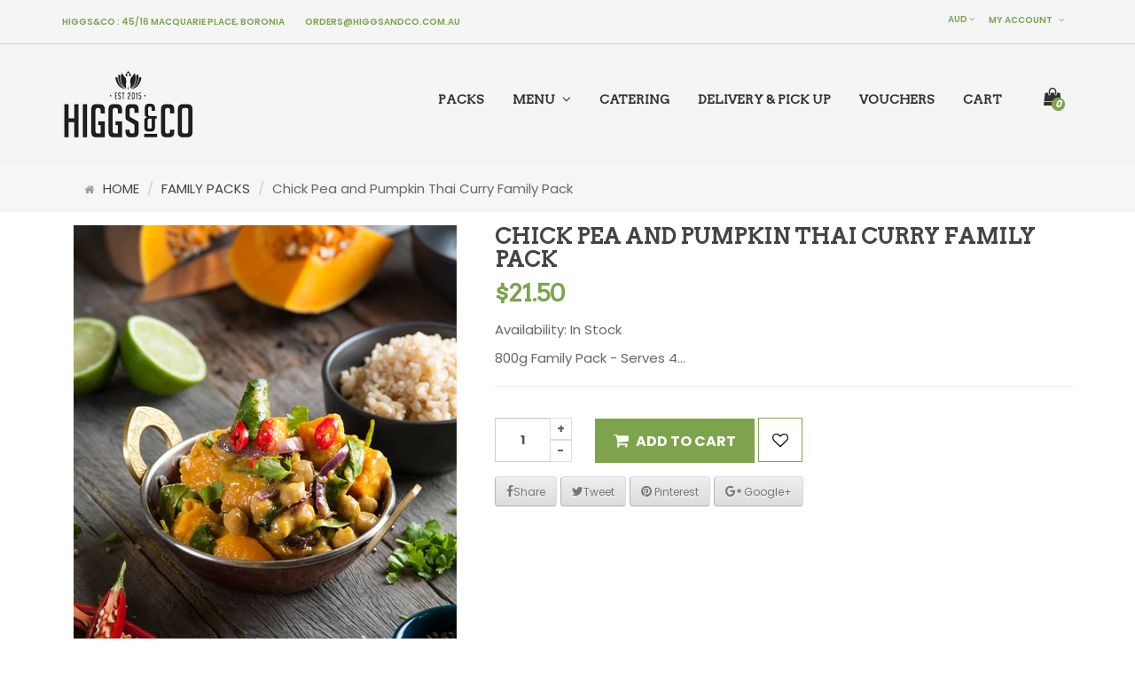

--- FILE ---
content_type: text/css
request_url: https://higgsandco.com.au/cdn/shop/t/5/assets/layerednavigation.css?v=5616471634518774091674764694
body_size: -53
content:
.layered-navigation-block{display:none;background-color:#000;height:100%;opacity:.35;position:fixed;top:0;left:0;width:100%;z-index:1009}.panel.panel-default.layered-panel,.panel.panel-default.layered-panel .list-group-item{border-radius:0;border:0px;outline:none;box-shadow:none;padding:0 10px}.layered-title.module-title h2{font-size:16px;color:#000;text-transform:uppercase;line-height:24px;font-weight:700;margin-bottom:0;padding-bottom:15px;display:block;font-family:inherit}.ajax-loader{display:none;z-index:1099;position:fixed;top:50%;left:50%}.panel-heading.layered-heading{color:#333!important;background-color:#fff!important;border:0!important}.panel-layered{border-radius:0!important}.layered-heading{font-weight:bolder;font-size:large}.layer-category .list-group-item{border:0!important}.layer-category .list-group a{display:inline-block}.filter-attribute-container{border-bottom:1px solid #ccc}.filter-attribute-container label{color:#000;font-size:16px;font-weight:700;text-transform:uppercase;display:block;padding:10px 0;margin:10px 0}.layer-category .list-group a{display:block}.filter-attribute-container:last-child{border-bottom:0}.filter-attribute-container .remove-filter{position:absolute;right:20px;top:50%;margin-top:-7px;font-size:0;width:15px;height:15px;padding:0;background:url(/cdn/shop/t/5/assets/remove-icon.png?395) no-repeat;border:0}.filter-attribute-container .remove-filter:hover{background:url(/cdn/shop/t/5/assets/remove-icon.png?395) no-repeat;opacity:.5;border:0}.filter-attribute-container .filter-clear-all{text-align:right}.filter-attribute-container .filter-clear-all .clear-filter{background:none;color:#23a1d1}.filter-attribute-container .filter-clear-all .clear-filter:hover{background:none;color:#2a6496}.filter-attribute-container .list-group-item{overflow:hidden;position:relative}.filter-attribute-container .list-group-item p{margin:0;text-transform:capitalize;border-bottom:1px dotted #ddd;line-height:35px;color:#2f5271;font-size:14px;font-weight:600}.filter-attribute-container .list-group-item .filter-price .input-price{margin:0;text-align:left;border:0;background:0;width:auto;max-width:50px;font-size:14px;font-weight:600}.filter-attribute-container .list-group-item .filter-price .input-price:hover{cursor:not-allowed}.filter-attribute-container .list-group-item .filter-price #slider-price{margin:10px 5px}.filter-attribute-container .list-group-item .filter-price .slider-values{padding:5px;text-align:center}.filter-attribute-container .list-group-item .filter-price .slider-values span{margin:0 0 0 10px}.list-group .filter-attribute-container a{border:0}.list-group-item a.a-filter.add-filter:hover{background:none;border:none;border-bottom:1px dotted #ddd}.list-group-item a.a-filter.add-filter{text-transform:capitalize;border-bottom:1px dotted #ddd;line-height:25px;color:#333;font-size:14px;font-weight:400;padding-left:0}.list-group-item a.a-filter.add-filter:hover{color:#a08d7c}.ui-widget-header{background-color:#a08d7c!important;border:none!important;outline:none;box-shadow:none}.ui-slider-horizontal{height:.25em!important}@media (max-width: 991px)and(min-width: 768px){.filter-attribute-container .list-group-item .filter-price .input-price{max-width:30px!important}}
/*# sourceMappingURL=/cdn/shop/t/5/assets/layerednavigation.css.map?v=5616471634518774091674764694 */


--- FILE ---
content_type: text/css
request_url: https://higgsandco.com.au/cdn/shop/t/5/assets/stylesheet.css?v=41648521370947947131653547628
body_size: 13688
content:
/** Shopify CDN: Minification failed

Line 633:21 Unexpected ";"

**/















/*============================================================================
  Get font-families from theme settings
==============================================================================*/





body {
  font-family: "Poppins", "HelveticaNeue", "Helvetica Neue", sans-serif;
  font-weight: 400;
  color: #666;
  font-size: 15px;
  line-height: 22px;
  width: 100%;
}
h1, h2, h3, h4, h5, h6 {
  color: #444;
  font-family: "Arvo", serif ;
}
/* default font size */
.fa {
  font-size: 14px;
}
/* Override the bootstrap defaults */
h1 {
  font-size: 33px;
}
h2 {
  font-size: 27px;
}
h3 {
  font-size: 21px;
}
h4 {
  font-size: 15px;
}
h5 {
  font-size: 12px;
}
h6 {
  font-size: 10.2px;
}
li,a,button,.btn{
  transition: all 0.3s ease-out 0s;
  -webkit-transition: all 0.3s ease-out 0s;
}
button:hover, a:hover,button:focus, a:focus,
button:active, a:active,button,a,input,input:focus{outline: none !important;}
button:hover, a:hover,button:focus, a:focus,
button:active, a:active,button,a,input,input:focus{
  text-decoration: none !important;
}
input#input-payment-captcha {
  margin-bottom: 15px;
}
legend {
  font-size: 18px;
  padding: 7px 0px
}
label {
  font-size: 12px;
  font-weight: normal;
}
select.form-control, textarea.form-control, input[type="text"].form-control, input[type="password"].form-control, input[type="datetime"].form-control, input[type="datetime-local"].form-control, input[type="date"].form-control, input[type="month"].form-control, input[type="time"].form-control, input[type="week"].form-control, input[type="number"].form-control, input[type="email"].form-control, input[type="url"].form-control, input[type="search"].form-control, input[type="tel"].form-control, input[type="color"].form-control {
  font-size: 12px;
}
.input-group input, .input-group select, .input-group .dropdown-menu, .input-group .popover {
  font-size: 12px;
}
.input-group .input-group-addon {
  font-size: 12px;
  height: 30px;
}
/* layer-buider-fix */
.full-width2 > .container{
  padding: 0;
}
.full-width{
  margin: 0 !important;
  padding: 0;
}
.full-width > .container{
  width: 100% !important;
  padding: 0;
}
.full-width > .container > .col-sm-12{
  padding: 0;
}
div[class^="row-"] > .container{
  padding: 0;
}
div[class^="row-"]{clear: both;}
/* Fix some bootstrap issues */
span.hidden-xs, span.hidden-sm, span.hidden-md, span.hidden-lg {
  display: inline;
}


div.required .control-label:before {
  content: '* ';
  color: #F00;
  font-weight: bold;
}
.pagination>.active>a, .pagination>.active>a:focus, .pagination>.active>a:hover, .pagination>.active>span, .pagination>.active>span:focus, .pagination>.active>span:hover {
  z-index: 2;
  color: #fff;
  cursor: default;
  background-color: #7da44c;
  border-color: #7da44c;
}
.pagination>li>a, .pagination>li>span{
  z-index: 3;
  color: #fff;
  background-color: #3c3c3c;
  border-color: #3c3c3c;
}
.pagination>li>a:focus, .pagination>li>a:hover, .pagination>li>span:focus, .pagination>li>span:hover {
  z-index: 3;
  color: #fff;
  background-color: #9c9c9c;
  border-color: #3c3c3c;
}
/* Gradent to all drop down menus */
.dropdown-menu li > a:hover {
  text-decoration: none;
  color: #ffffff;
  background-color: #229ac8;
  background-image: linear-gradient(to bottom, #23a1d1, #1f90bb);
  background-repeat: repeat-x;
}
/* header-content */
.header-container {
  position: relative;
  z-index: 10;
}
.header-content #top {
  background: #f5f5f5;
  color: #7da44c;
  position: relative;
  z-index: 100;
  /*  padding: 0 15px;*/
  font-family: "Poppins", "HelveticaNeue", "Helvetica Neue", sans-serif;
  font-size: 10px;
}
.header-content #top .top-contact span{
  color: #ff8900;
}
.header-content #top .top-contact a {
  color: #7da44c;
  font-weight: 600;
}
.top-contact {
  display: block;
  vertical-align: middle;
  padding: 13.5px 0;
  margin: 0px;
  float: left;
}
.top-contact ul.top-links-left {
  padding: 0px;
  margin: 0px;
}
.top-contact ul.top-links-left li {
  list-style: none;
  display: inline-block;
}
.top-contact ul.top-links-left li a{
  display: block;
  margin: 0 10px;
  text-transform: uppercase;
  color: #fff;
  font-size: 10px;
}
.top-contact ul.top-links-left li:first-child a{margin-left: 0px;}
.top-social-link {display: inline-block;}
.top-social-link a span{
  display: inline-block;
  color: #fff;
  font-size: 0;
  width: 30px;
  height: 30px;
  text-align: center;
  background-color: #474747;
  margin-left: 2px;
}
.top-social-link a span i{line-height: 30px;}
.top-links form#currency {
  margin-bottom: 0px;
}
.top-links form#currency > button{
  text-shadow:none;
  text-transform: uppercase;
  color: #fff;
  padding: 10px 5px;
}
.top-links form#currency >button >ul >li >button{
  color: #3c3c3c;
}
form.form-language{margin-bottom: 0!important;}
.top-links form#currency button:hover{color: #fff;
  background: #515151;}
.top-links ul.dropdown-menu {
  border-radius: 0;
  margin-top: 0px;
  right: 0;
  min-width: 100px;
}
#currency ul.dropdown-menu {    padding: 0;    margin-top: 0px !important;}
.top-links-right {    float: right;}
.top-links-right .fa.fa-angle-down{font-size: 10px;}

.header {
  position: relative;
  padding: 30px 0;
  background: #f5f5f5;
  font-size: 12px;
  border-top: 1px solid #cccccc;
  border-bottom: 1px solid #f5f5f5;
}
.comon-home .header-content {
  margin-bottom: 30px;
}
.top-menu {
  position: relative;
  z-index: 10;
  background: #3c3c3c;
  margin-bottom: 30px;
}
.top-account a.dropdown-toggle{ 
  padding: 0px 10px;;
  height: 45px;
  line-height: 45px;
  display: inline-block;
  color: #7da44c;
  text-transform: uppercase;
  text-shadow: none;
  font-size: 10px;
  font-weight: 600;
}
.top-account ul.dropdown-menu.dropdown-menu-right {
  border-radius: 0;
  padding: 0px;
}
.top-account a span{padding-right: 5px;font-size: 10px;}
/*top link*/
.button-link-top .content-left {
  float: left;
  position: relative;
  display: inline-block;
  margin-right: 15px;
}
.top-wishlist {
  margin-top: 10px;
  border-bottom: 1px solid #999;
  margin-bottom: 5px;
}
.content-left .top-wishlist a, .content-left .top-compare a{
  font-family: "Arvo", serif ;
  text-transform: uppercase;
  font-size: 12px;
  position: relative;
  color: #999;
}
.button-link-top .content-right {
  float: left;
  line-height: 45px;
  font-size: 18px;
  background-color: #F5F5F5;
  color: #000;
  padding: 0 15px;
}
.button-link-top .content-right .fa-phone{   
  font-size: 24px;
  line-height: 45px;
  vertical-align: middle;
}
.button-link-top span.phone-number{
  font-family: "Arvo", serif ;
}

/*top cart*/
#cart>button{
  background: transparent;
  text-transform: uppercase;
  text-shadow: none;
  border: none;
  box-shadow: none;
  outline: none;
  padding: 0px 0px 0px;
  display: block;
  height: 60px;
  float: right;
  display: inline-block;
  max-width: 150px;
}
#cart{
  position: relative;
  display: inline-block;
  vertical-align: middle;
  float: right;
  margin-left: 15px;
  width: auto;
}
#cart .row-cart {
  margin: 10px 0;
  border-bottom: 1px solid #ddd;
  padding-bottom: 5px;
}
#cart .image-cart.text-left {
  float: left;
}
#cart .cart-content {
  padding: 5px 0 0 110px;
  position: relative;
  min-height: 110px;
}
#cart .cart-content .product-name.text-left {
  float: left;
  width: 100%;
}
#cart .cart-button.button-remove {
  position: absolute;
  right: -10px;
  top: 5px;
}
#cart .cart-button.button-remove button.btn, #cart .cart-button.button-remove a.btn {
  border: none;
  background: transparent;
  text-align: center;
  outline: none;
  box-shadow: none;
  color: #7da44c;
}
#cart .cart-button.button-remove button.btn:hover, #cart .cart-button.button-remove a.btn:hover{
  color: #F84949;
}
#cart .product-name.text-left a:hover {
  color: #7da44c;
}
.row2-cart .box-cart span.box-total {
  color: #333;
  display: inline-block;
  /* background: #333; */
  width: 100%;
  font-size: 16px;
  font-weight: 600;
  font-family: "Arvo", serif ;
  text-transform: uppercase;
  padding: 6px 10px;
  border-bottom: 1px solid #e3e3e3;
}
#cart .row2-cart .button-cart a {
  color: #fff;
  background: #3a3a3a;
  display: block;
  padding: 10px 10px;
  font-size: 14px;
  font-weight: 600;
  text-transform: uppercase;
  text-shadow: none;
  margin: 0px 10px;
  text-align: center;
  border-radius: 0px;
  font-family: "Arvo", serif ;
  border: 1px solid #fff;
}
#cart .row2-cart .button-cart a strong{font-weight: normal !important}
#cart .row2-cart .button-cart a:hover {
  background: #7da44c;
  border: 1px solid #7da44c;
}
#cart .row2-cart .button-cart.text-left {
  margin: 0 -10px;
  background: #fff;
  padding: 15px 0px;
}
span#cart-total {    float: right;}
.dropdown.top-account { display: inline-block;}
.dropdown.top-account .dropdown-menu>li>a:hover{
  text-shadow: none;
  color: #fff;
  background: #515151;
  text-decoration: none;
}
.top-links.pull-right{height: 40px;}

#cart-total span.icon_bag_alt i.fa.fa-shopping-bag {
  font-size: 20px;
  color: #333333;
  height: 41px;
  line-height: 38px;
  width: 41px;
  display: inline-block;
  vertical-align: top;
}

#cart-total span.text-top-cart {
  font-family: "Arvo", serif ;
  color: #6f6f6f;
  font-weight: 600;
  vertical-align: middle;
  display: inline-block;
  margin-top: 0px;
  font-size: 0px;
}
#cart-total span.item-top-cart {
  left: 20px;
  color: #fff;
  font-size: 11px;
  font-style: italic;
  text-transform: initial;
  bottom: 15px;
  position: absolute;
  width: 15px;
  height: 15px;
  overflow: hidden;
  border: 1px solid #7da44c;
  border-radius: 100%;
  padding-left: 3px;
  line-height: 13px;
  font-weight: bold;
  background: #7da44c;
}
ul.dropdown-menu > li > div.box-cart >.box-total{font-size: 0px;}
/* top-menu */
.top-menu-content {
  position: relative;
  background: transparent;
  /*border-bottom: 1px solid #ddd;*/
  border-top: 1px solid #ddd;
  height: 60px;
}
.box-banner7{
  background: #eeeeee;
}
.banner7 {

}
/* menu fixed top **************************************************************************************************/
.nav-container.fix-nav {
  position: fixed;
  top: 0;
  left: 0;
  width: 100%;
  z-index: 9995;
  margin: 0;
  background: rgba(255, 255, 255, 0.7) !important;
  box-shadow: 0 3px 3px rgba(0, 0, 0, 0.12);
  -webkit-box-shadow: 0 3px 3px rgba(0, 0, 0, 0.12);
  padding: 15px 0 10px;
  height: 53px;
}
.nav-container.fix-nav .pt_custommenu {
  width: 1170px;
  margin: auto;
  float: none;
  display: block;
  padding: 0 15px
}
.fix-nav .parentMenu a span{
  color: #333 !important;
  transition: all 0.3s ease-in-out;
  -webkit-transition: all 0.3s ease-in-out;
  -o-transition: all 0.3s ease-in-out;
  -moz-transition: all 0.3s ease-in-out;
}
.fix-nav .parentMenu a span:hover{
  color: #7da44c !important;
}
@media (min-width: 992px){
  .quick-access.fix-header {
    position: fixed;
    top: 0px;
    right: 50%;
    margin-right: -570px;
    z-index: 9996;
    width: 300px;
  }
  .quick-access.fix-header .dropdown-menu { margin: -10px 0 0; border-radius: 0; }
  .quick-access.fix-header #cart .dropdown-menu{margin-top: -2px;min-width: 260px;}
  .quick-access.fix-header #cart {    padding: 0px;width: auto;margin-right:0px;z-index: 9999;}
  .quick-access.fix-header #cart>button{padding: 0px;line-height: 53px;height: 53px; }   
  .quick-access.fix-header .top-wishlist{display: none;}
  .quick-access.fix-header #cart-total span.text-top-cart{font-size: 0px;}
  .top-search-content {   max-width: 35px;    float: right;    width: auto;}
  .quick-access.fix-header .top-cart-content {    float: none;}
  .quick-access.fix-header #search {    z-index: 9999;    margin: 8px 0px;}
  .quick-access.fix-header #cart-total span.icon_bag_alt i.fa.fa-search {
    font-size: 20px;
    color: #ffffff;
    height: 41px;
    line-height: 38px;
    width: 41px;
    display: inline-block;
    vertical-align: top;
  }
} 
/*end-menu fixed top*/

/* top */
/*#top {
background-color: #EEEEEE;
border-bottom: 1px solid #e2e2e2;
padding: 4px 0px 3px 0;
margin: 0 0 20px 0;
min-height: 40px;
}
#top .container {
padding: 0 20px;
}*/
#top #currency .currency-select, .form-language ul.dropdown-menu a{
  text-align: left;
  min-width: 70px;
  padding: 5px 15px;
  display: block;
  white-space: normal;
}
#top #currency .currency-select:hover,.form-language ul.dropdown-menu a:hover {
  text-shadow: none;
  color: #ff8900;
  background: #515151;
  text-decoration: none;
}
.form-language ul.dropdown-menu {
  padding: 0;
}
/*#top .btn-link, #top-links li, #top-links a {
color: #888;
text-decoration: none;
}*/
/*#top .btn-link:hover, #top-links a:hover {
color: #444;
}*/
.form-language .btn-group .btn-link img{display: none;}
.form-language .dropdown-menu{
  min-width: 100px;
}
.language-select:hover,.currency-select:hover{
  background: #515151;
  color: #fff;
}
.top-links-right .dropdown-menu{
  padding: 0px;
  border-radius: 0px;
  min-width: 100px;
}
button.btn.btn-link.dropdown-toggle{
  color: #7da44c;
  font-weight: 600; 
  text-transform: uppercase;
  vertical-align: middle;
  padding: 13.5px 5px;
  font-size: 10px;
}
ul.dropdown-menu li button, ul.dropdown-menu li a {
  color: #3c3c3c;
}
#top-links .dropdown-menu a {
  text-shadow: none;
}
#top-links .dropdown-menu a:hover {
  color: #7da44c;
  background: #a3a3a3;
}
#top .btn-link strong {
  font-size: 0px;
  line-height: 14px;
  font-weight: 400 !important;
}
#top-links {
  padding-top: 6px;
}
#top-links a + a {
  margin-left: 15px;
} 
span.text-top-language,span.text-top-currency{
  font-size: 11px;
  text-transform: uppercase;
  border-right: 1px solid #666;
  padding: 5px 10px;
}
span.text-top-language i,span.text-top-currency i{
  padding-left: 5px;
}

/* logo */
#logo {
  margin: 0px;
}
/* search */
#search {       margin: 9px 0px 10px;    max-height: 60px;}
#search .input-lg {
  height: 41px;
  line-height: 38px;
  padding: 0 10px;
  border-radius: 0;
  border: 0px solid #999;
  background: #eee;
  color: #000;
  box-shadow: none;
  width: 0px;
  opacity: 0;
  position: absolute;
  right: 40px;
  z-index: 9999;
}
.top-search-content:hover #search .input-lg{
  opacity: 1;
  width: 200px;
  transition: width 300ms ease-in-out;
}
#search .btn-lg:hover;#search .btn-lg:focus,#search .btn-lg:active{
  border: none;
  outline: none;
  box-shadow: none;
}
#search .btn-lg {
  padding: 0;
  background: transparent;
  border:0;
  outline: none;
  box-shadow: none;
  /*    border-right: 1px solid #999;*/
  border-radius: 0px;
}
.search-content {
  width: 60%;
  float: left;
}
#search .btn-lg i.fa.fa-search {
  font-size: 20px;
  color: #333333;
  height: 41px;
  line-height: 38px;
  width: 41px;
  display: inline-block;
  vertical-align: top;
}
/* cart */
.button-link-top {
  float: right;
}
#cart .dropdown-menu{min-width: 260px;}
#cart > .btn {
  font-size: 12px;
  line-height: 1;
  color: #FFF;
}
#cart.open > .btn {
  background-color: transparent;
  border: 0px solid transparent;
  color: #666;
  box-shadow: none;
  text-shadow: none;
}
#cart.open > .btn:hover {
  color: #444;
}
#cart .dropdown-menu {
  background: #fff;
  z-index: 1001;
}
#cart .dropdown-menu {
  max-width: 260px;
  margin-top: 0px;
  border-radius: 0;
  border-top: 3px solid #7da44c;
  padding-bottom: 0px;
}
.row2-cart.div-bordered .box-cart .box-total span.text1 {
  float: right;
}
#cart .product-name.text-left a {
  color: #333;
  font-size: 12px;
  font-weight: 600;
  font-family: "Arvo", serif ;
  text-transform: uppercase;
}
#cart .product-name.text-left a:hover {
  color: #7da44c;
}
span.cart-price.text-right {
  color: #7da44c;
  font-weight: 600;
  font-size: 15px;
  text-decoration: underline;
}
#cart .img-thumbnail {
  display: inline-block;
  max-width: 100px;
  max-height: 100px;
  height: auto;
  padding: 0px;
  line-height: 1.42857143;
  background-color: #fff;
  border: 1px solid #ddd;
  border-radius: 4px;
  -webkit-transition: all .2s ease-in-out;
  -o-transition: all .2s ease-in-out;
  transition: all .2s ease-in-out;
}
@media (max-width: 478px) {
  #cart .dropdown-menu {
    width: 100%;
  }
}
#cart .dropdown-menu table {
  margin-bottom: 10px;
}
#cart .dropdown-menu li > div {
  padding: 0 10px;
}
@media (max-width: 478px) {
  #cart .dropdown-menu li > div {
    min-width: 100%;
  }
}
#cart .dropdown-menu li p {
  margin: 20px 0;
  color: #3c3c3c;
}
/* menu */

/* menu fixed top **************************************************************************************************/
.nav-container.fix-nav {
  position: fixed;
  top: 0;
  left: 0;
  width: 100%;
  z-index: 9995;
  margin: 0;
  background: rgba(255, 255, 255, 0.7) !important;
  box-shadow: 0 3px 3px rgba(0, 0, 0, 0.12);
  -webkit-box-shadow: 0 3px 3px rgba(0, 0, 0, 0.12);
  padding: 15px 0 10px;
  height: 53px;
}
.nav-container.fix-nav .pt_custommenu {
  width: 1170px;
  margin: auto;
  float: none;
  display: block;
  padding: 0 15px
}
.fix-nav .parentMenu a span{
  color: #333 !important;
  transition: all 0.3s ease-in-out;
  -webkit-transition: all 0.3s ease-in-out;
  -o-transition: all 0.3s ease-in-out;
  -moz-transition: all 0.3s ease-in-out;
}
.fix-nav .parentMenu a span:hover{
  color: #7da44c !important;
}
@media (min-width: 992px){
  .quick-access.fix-header {
    position: fixed;
    top: 0px;
    right: 50%;
    margin-right: -570px;
    z-index: 9996;
    width: 300px;
  }
  .quick-access.fix-header .dropdown-menu { margin: -10px 0 0; border-radius: 0; }
  .quick-access.fix-header #cart .dropdown-menu{margin-top: -2px;min-width: 260px;}
  .quick-access.fix-header #cart {    padding: 0px;width: auto;margin-right:0px;z-index: 9999;}
  .quick-access.fix-header #cart>button{padding: 0px;line-height: 53px;height: 53px; }   
  .quick-access.fix-header .top-wishlist{display: none;}
  .quick-access.fix-header #cart-total span.text-top-cart,
  /*.quick-access.fix-header #cart-total span.item-top-cart{font-size: 0px;}*/
  .top-search-content {    max-width: 35px; float: right;width: auto;}
  .quick-access.fix-header .top-cart-content {    float: none;}
  .quick-access.fix-header #search {    z-index: 9999;    margin: 8px 0px;}
} 
/*end-menu fixed top*/
/* content */
#content {
  min-height: 300px;
}

/* count-down */
.occountdown_module .product-layout .rating {
  position: inherit; 
  z-index: 11;
  opacity: 1; 
  visibility: visible;
  margin: 0px 0px 15px 0px;
}
.occountdown_module .top-inner {
  clear: both;
  margin-bottom: 15px;
}
.occountdown_module .timer-item.item_product {
  border: 1px solid #ddd;
  margin: 0 15px;
  text-align: center;
}
.occountdown_module h2.product-name{
  font-size: 18px;
  margin-top: 20px;
}
.occountdown_module h2.product-name a:after {
  content: "";
  display: block;
  border-bottom: 1px solid #a08d7c;
  width: 36px;
  margin: 10px auto;
  display: none;
}
.occountdown_module .des:after {
  content: "";
  display: block;
  border-bottom: 1px solid #a08d7c;
  width: 36px;
  margin: 10px auto;
}
.occountdown_module .des{
  position: relative;
  font-size: 14px;
  padding:5px 15px;
}
.box-timer.is-countdown {
  margin: 15px 15px 30px 15px;
  border: 1px solid #ddd;
}
.box-timer.is-countdown:hover{
  background-color: #a08d7c;
  -webkit-transition: all 0.4s ease-out;
  -moz-transition: all 0.4s ease-out;
  -ms-transition: all 0.4s ease-out;
  -o-transition: all 0.4s ease-out;
}
.box-timer.is-countdown:hover span.countdown-section{
  color: #fff;
}
span.countdown-row {
  display: block;
}
span.countdown-section {
  width: 24%;
  min-width: 52px;
  display: inline-block;
  font-size: 24px;
  line-height: 40px;
  position: relative;
  color: #a08d7c;
  font-family: "Arvo", serif ;
  -webkit-transition: all 0.4s ease-out;
  -moz-transition: all 0.4s ease-out;
  -ms-transition: all 0.4s ease-out;
  -o-transition: all 0.4s ease-out;
}
span.countdown-section:after{
  content: ":";
  float: right;
  line-height: 35px;
  margin-right: -5px;
}
span.countdown-section:last-child:after{
  display: none;
}
span.countdown-period {
  display: none;
}
.countdown-title.module-title.group-title{margin: 60px 0px;}
.occountdown_module {
  margin: 0 -15px 60px -15px;
}
/**/

/*cms-block*/
.block-twitter {
  padding: 10px 0 15px 0;
  text-align: center;
}
.block-twitter p {
  margin-bottom: 0;
  font-size: 14px;
  font-family: "Poppins", "HelveticaNeue", "Helvetica Neue", sans-serif;
}
.block-twitter p em {
  font-size: 30px;
  margin-right: 10px;
  vertical-align: middle;
}
.block-twitter p a {
  text-decoration: underline;
}
.corporate {
  border-bottom: 1px solid #d9d9d9;
  border-top: 1px solid #d9d9d9;
  padding: 25px 0 18px;
  text-align: center;
}
.corporate div.col-sm-4:last-child .text-des{
  border-right: 0px;
}
.corporate .text-des {
  border-right: 1px solid #d9d9d9;
}
.text-des h3 {
  font-size: 18px;
  margin: 0;
}
.corporate .text-des p {
  color: #888;
  font-size: 15px;
}

.corporate-about1 .corporate {
  padding: 70px 0;
  text-align: left;
}
.corporate-about1 {
  background: #f5f5f5;
}
.corporate-about1 .box-col h4 {
  text-transform: uppercase;
  font-size: 12px;
  font-weight: bold;
  color: #7da44c;
}
.corporate-about1 .box-col h3 {
  text-transform: 28px;
  font-size: 28px;
  font-weight: bold;
  text-transform: uppercase;
  margin: 0;
  line-height: 1;
}
.corporate-about1 .box-col h2 {
  font-size: 40px;
  text-transform: uppercase;
  font-weight: bold;
}
.corporate-about1 .box-col h2 strong{
  color: #7da44c;
}
.corporate-about .box-col p {
  margin: 20px 0;
  font-size: 14px;
}
.corporate-about1 .box-col a.button {
  background: #5b5b5b;
  border: 0;
  border-radius: 0;
  box-shadow: none;
  text-shadow: none;
  white-space: nowrap;
  letter-spacing: 0px;
  padding: 7px 18px;
  display: inline-block;
  vertical-align: top;
  text-transform: uppercase;
  color: #fff;
  font-size: 12px;
  font-weight: 700;
  -webkit-transition: all 0.4s ease-out;
  -moz-transition: all 0.4s ease-out;
  -ms-transition: all 0.4s ease-out;
  -o-transition: all 0.4s ease-out;
  background: none;
  border: 1px solid #7da44c;
  color: #7da44c;
  margin: 30px 0 20px;
}
.corporate-about1 .box-col a.button:visited {
  border: 0 !important;
}
.corporate-about1 .box-col a.button:hover {
  background: #7da44c;
  border: 0;
  text-shadow: none;
  color: #fff;
}

.corporate-about .corporate {
  padding: 70px 0;
  border-bottom: 1px solid #d9d9d9;
  border-top: 0px;
}
.corporate-about .row > div {
  border-right: 1px solid #d9d9d9;
  text-align: center;
}
.corporate-about .row > div:last-child {
  border: 0;
}
.corporate-about .row > div .text-des {
  padding: 0 20px;
  border-right: 0px; 
}
.corporate-about .row > div .text-des i {
  font-size: 0;
  margin: 10px 0 30px;
  color: #7da44c;
}
.corporate-about .row > div .text-des i:before {
  font-size: 40px;
}
.corporate-about .row > div .text-des h3 {
  font-size: 16px;
  margin: 0 0 30px;
  color: #666666;
  text-transform: uppercase;
  letter-spacing: 0.1em;
}
.corporate-about .row > div .text-des p {
  color: #888;
  font-size: 13px;
  margin: 0;
}

/**/

.image-banner {
  position: relative;
  overflow: hidden;
}
.image-banner .des {
  position: absolute;
  left: 0;
  right: 0;
  max-width: 1170px;
  margin: -60px auto 0;
  top: 40%;
  text-align: center;
  font-size: 14px;
}
.image-banner .des h4 {
  color: #898989;
  font-size: 2.14em;
  font-weight: normal;
}
.image-banner .des h3 {
  font-size: 1.28em;
  text-transform: uppercase;
  color: #7da44c;
  letter-spacing: 0.1em;
  position: relative;
}
.image-banner .des h3:after {
  content: "";
  display: block;
  width: 37px;
  border-bottom: 2px solid #7da44c;
  margin: 30px auto;
}
.image-banner .des h2 {
  font-size: 5.71em;
  text-transform: uppercase;
  font-weight: normal;
  color: #fff;
}
.image-banner .des h2 strong {
  color: #7da44c;
}
.image-banner .des a.button {
  display: inline-block;
  min-width: 180px;
  text-transform: uppercase;
  text-align: center;
  font-family: "Arvo", serif ;
  line-height: 44px;
  border: 1px solid #fff;
  color: #fff;
}
.image-banner .des a.button:hover {
  background-color: #7da44c;
  border-color: #7da44c;
}
.image-banner .block-des {
  position: absolute;
  left: 0;
  right: 0;
  max-width: 1170px;
  margin: -60px auto 0;
  top: 40%;
  text-align: center;
  font-size: 14px;
}
.image-banner .block-des h3 {
  font-size: 1.28em;
  text-transform: uppercase;
  color: #7da44c;
  letter-spacing: 0.1em;
  position: relative;
}
.image-banner .block-des h3:after {
  content: "";
  display: block;
  width: 37px;
  border-bottom: 2px solid #7da44c;
  margin: 30px auto;
}
.image-banner .block-des h2 {
  color: #fff;
  font-size: 4.28em;
  font-weight: normal;
  line-height: 1;
  margin: 0;
  text-transform: uppercase;
}
.image-banner .block-des a.button {
  display: inline-block;
  min-width: 180px;
  text-transform: uppercase;
  text-align: center;
  font-family: "Arvo", serif ;
  line-height: 44px;
  border: 1px solid #fff;
  color: #fff;
  margin: 60px 0 0;
}
.image-banner .block-des a.button:hover {
  background-color: #7da44c;
  border-color: #7da44c;
}
.image-banner .col-des {
  position: absolute;
  left: 0;
  right: 0;
  max-width: 1170px;
  margin: -60px auto 0;
  top: 45%;
  text-align: center;
  font-size: 14px;
}
.image-banner .col-des h2 {
  color: #fff;
  font-size: 4.28em;
  font-weight: normal;
  line-height: 1;
  margin: 0;
  text-transform: uppercase;
}
.image-banner .col-des h4 {
  font-size: 1.28em;
  text-transform: uppercase;
  color: #7da44c;
  letter-spacing: 0.1em;
  position: relative;
}
.image-banner .col-des a.button {
  display: inline-block;
  min-width: 180px;
  text-transform: uppercase;
  text-align: center;
  font-family: "Arvo", serif ;
  line-height: 44px;
  border: 1px solid #fff;
  color: #fff;
  margin: 40px 0 0;
}
.image-banner .col-des a.button:hover {
  background-color: #7da44c;
  border-color: #7da44c;
}
.image-banner:hover .des{
  animation: fadeInRight 1s linear alternate;
  -webkit-animation: fadeInRight 1s linear alternate;
  -moz-animation: fadeInRight 1s linear alternate;
}
.image-banner:hover .block-des{
  animation: fadeInRight 1s linear alternate;
  -webkit-animation: fadeInRight 1s linear alternate;
  -moz-animation: fadeInRight 1s linear alternate;
}
.image-banner:hover .col-des{
  animation: fadeInRight 1s linear alternate;
  -webkit-animation: fadeInRight 1s linear alternate;
  -moz-animation: fadeInRight 1s linear alternate;
}
/**/
.bg-gray {
  background: #f5f5f5;
}
.times-block {
  padding: 80px 0;
  margin: 50px 0 0;
}
.times-block .box-col h4 {
  text-transform: uppercase;
  color: #7da44c;
  font-size: 12px;
  letter-spacing: 0.1em;
}
.times-block .box-col h3 {
  font-size: 28px;
  text-transform: uppercase;
  line-height: 1;
  margin: 0;
}
.times-block .box-col h2 {
  font-size: 40px;
  text-transform: uppercase;
  line-height: 1;
}
.times-block .box-col strong {
  color: #7da44c;
}
.times-block .box-col p {
  margin: 20px 0;
}
.times-block .box-col a.button {
  background: #5b5b5b;
  border: 0;
  border-radius: 0;
  box-shadow: none;
  text-shadow: none;
  white-space: nowrap;
  letter-spacing: 0px;
  padding: 7px 18px;
  display: inline-block;
  vertical-align: top;
  text-transform: uppercase;
  color: #fff;
  font-size: 12px;
  font-weight: 700;
  -webkit-transition: all 0.4s ease-out;
  -moz-transition: all 0.4s ease-out;
  -ms-transition: all 0.4s ease-out;
  -o-transition: all 0.4s ease-out;
  margin: 20px 0 0;
}
.times-block .box-col a.button:hover {
  background: #7da44c;
  border: 0;
  text-shadow: none;
  color: #fff;
}
/*
.block-img-middle {margin:70px 0 43px;}
*/

.banner-home1 .box-col-1 .des h3, .banner-home1 .box-col-2 .des h3 {
  text-transform: uppercase;
  font-size: 20px;
}
.banner-home1 .box-col-1 .des h3a, .banner-home1 .box-col-2 .des h3 a{   
  font-family: "Arvo", serif ;
  text-transform: uppercase;
}
.banner-home1 {
  padding: 80px 0;
  border-bottom: 1px solid #d9d9d9;
  position: relative;
}
.banner-home1::after {
  content: "";
  position: absolute;
  bottom: -1px;
  left: 0px;
  right: 0px;
  width: 170px;
  z-index: 11;
  margin: 0px auto;
  border-bottom: 1px solid rgb(160, 141, 124);
}
.banner-home1 .box-col {
  position: relative;
  overflow: hidden;
}
.banner-home1 .box-col .des {
  position: absolute;
  top: 15px;
  right: 15px;
  left: 15px;
  bottom: 15px;
  border: 1px solid #fff;
  background-color: rgba(255, 255, 255, 0.8);
  text-align: center;
  padding: 15px;
  padding-top: 23%;
  -webkit-transform: scale(0, 0);
  -moz-transform: scale(0, 0);
  -ms-transform: scale(0, 0);
  -o-transform: scale(0, 0);
  -moz-transition: all 500ms ease;
  -webkit-transition: all 500ms ease;
  -o-transition: all 500ms ease;
  transition: all 500ms ease;
  -moz-backface-visibility: hidden;
  -webkit-backface-visibility: hidden;
  backface-visibility: hidden;
}
.banner-home1 .box-col .des h4 {
  text-transform: uppercase;
  color: #7da44c;
  position: relative;
  font-size: 18px;
  letter-spacing: 0.1em;
  font-weight: normal;
}
.banner-home1 .box-col .des h4:after {
  content: "";
  display: block;
  border-bottom: 1px solid #7da44c;
  width: 36px;
  margin: 10px auto;
}
.banner-home1 .box-col .des h3 {
  font-size: 24px;
  font-weight: bold;
  text-transform: uppercase;
}
.banner-home1 .box-col .des a.button {
  display: inline-block;
  height: 48px;
  line-height: 48px;
  background-color: #fff;
  border: 1px solid #7da44c;
  text-transform: uppercase;
  padding: 0 20px;
  font-family: "Arvo", serif ;
  font-weight: bold;
  color: #7da44c;
  margin: 20px 0 0;
  -webkit-transition: all 0.4s ease-out;
  -moz-transition: all 0.4s ease-out;
  -ms-transition: all 0.4s ease-out;
  -o-transition: all 0.4s ease-out;
}
.banner-home1 .box-col-1 .des a, .banner-home1 .box-col-2 .des a {
  font-family: "Arvo", serif ;
  text-transform: uppercase;
  color: #666;
}
.banner-home .box-col-1 .des a:hover, .banner-home .box-col-2 .des a:hover{
  color: #7da44c;
}
.banner-home1 .box-col-1 {
  margin-bottom: 30px;
}
.banner-home1 .box-col:hover .des {
  -webkit-transform: scale(1);
  -moz-transform: scale(1);
  -ms-transform: scale(1);
  -o-transform: scale(1);
}
.banner-home .row > div:first-child .box-col .des h4 {
  text-transform: uppercase;
  color: #7da44c;
  position: relative;
  font-size: 18px;
  letter-spacing: 0.1em;
  font-weight: normal;
}
.banner-home1 .box-col .des a.button:hover {
  background-color: #7da44c;
  color: #fff;
}
.banner-home1 .box-col-1 .des a:after, .banner-home1 .box-col-2 .des a:after {
  content: "\f105";
  font-family: FontAwesome;
  margin-left: 5px;
}

.block-img-middle .box-col{
  margin-bottom: 27px;
}

.block-img-middle .box-col:before {
  content: "";
  position: absolute;
  width: 100%;
  height: 100%;
  left: 0;
  right: 0;
  background: #eee;
  background: rgba(0, 0, 0, 0.18);
  opacity: 0;
  z-index: 11;
  -webkit-transition: all 0.4s ease-out;
  -moz-transition: all 0.4s ease-out;
  -ms-transition: all 0.4s ease-out;
  -o-transition: all 0.4s ease-out;
  pointer-events: none;
  visibility: hidden;
}
.block-img-middle .box-col img {
  -webkit-transition: all 0.4s ease-out;
  -moz-transition: all 0.4s ease-out;
  -ms-transition: all 0.4s ease-out;
  -o-transition: all 0.4s ease-out;
}
.block-img-middle .box-col {
  position: relative;
  overflow: hidden;
}
.block-img-middle .box-col:hover:before {
  opacity: 1;
  visibility: visible;
}
.block-img-middle .box-col:hover img {
  -moz-transform: scale(1.05);
  -webkit-transform: scale(1.05);
  -o-transform: scale(1.05);
  -ms-transform: scale(1.05);
  transform: scale(1.05);
}

.banner-home {
  margin-top: 40px;
}
.cmsblock img {
  max-width: 100%;
  -webkit-transition: all 0.4s ease-out;
  -moz-transition: all 0.4s ease-out;
  -ms-transition: all 0.4s ease-out;
  -o-transition: all 0.4s ease-out;
}
.banner-home .box-col {
  position: relative;
  overflow: hidden;
  margin-bottom: 20px;
}
.banner-home .box-col:before {
  content: "";
  position: absolute;
  width: 100%;
  height: 100%;
  left: 0;
  right: 0;
  background: #eee;
  background: rgba(0, 0, 0, 0.18);
  opacity: 0;
  z-index: 11;
  -webkit-transition: all 0.4s ease-out;
  -moz-transition: all 0.4s ease-out;
  -ms-transition: all 0.4s ease-out;
  -o-transition: all 0.4s ease-out;
  pointer-events: none;
  visibility: hidden;
}
.banner-home .box-col:hover img {
  -moz-transform: scale(1.05);
  -webkit-transform: scale(1.05);
  -o-transform: scale(1.05);
  -ms-transform: scale(1.05);
  transform: scale(1.05);
}
.banner-home .box-col:hover:before {
  opacity: 1;
  visibility: visible;
}

/**/
.banner-home-center {
  background: #f5f5f5;
  overflow: hidden;
  text-align: center;
  display: table;
  width: 100%;
}
.banner-home-center .box-col {
  float: left;
  width: 50%;
  position: relative;
  display: table-cell;
}
.banner-home-center .box-col:last-child {
  float: right;
}
.banner-home-center .box-col .images {
  position: relative;
  overflow: hidden;
}
.banner-home-center .box-col .images:hover a img {
  transform: scale(1.1);
  -moz-transform: scale(1.1);
  -webkit-transform: scale(1.1);
  -o-transform: scale(1.1);
}
.banner-home-center .box-col .images img {
  transition: all 2s ease 0s;
  -moz-transition: all 2s ease 0s;
  -webkit-transition: all 2s ease 0s;
  -o-transition: all 2s ease 0s;
  -ms-transition: all 2s ease 0s;
}
.banner-home-center .box-col .text-des {
  padding: 150px 30px 0;
}
.banner-home-center .box-col .text-des h3 {
  font-size: 24px;
  font-weight: bold;
  text-transform: uppercase;
  margin: 0 0 20px;
}
.banner-home-center .box-col .text-des a.button {
  display: inline-block;
  padding: 12px 30px;
  background: #333333;
  color: #fff;
  text-transform: uppercase;
  font-family: "Arvo", serif ;
  font-size: 14px;
  margin: 20px 0 0;
}
.banner-home-center .box-col .text-des a.button:hover {
  background: #7da44c;
}
.banner-home-center2 {
  background: #333;
  overflow: hidden;
  text-align: center;
  display: table;
  width: 100%;
  color: #999999;
}
.banner-home-center2 .box-col {
  float: left;
  width: 50%;
  position: relative;
  display: table-cell;
}
.banner-home-center2 .box-col .images {
  position: relative;
  overflow: hidden;
}
.banner-home-center2 .box-col .images img {
  transition: all 2s ease 0s;
  -moz-transition: all 2s ease 0s;
  -webkit-transition: all 2s ease 0s;
  -o-transition: all 2s ease 0s;
  -ms-transition: all 2s ease 0s;
}
.banner-home-center2 .box-col:last-child {
  float: right;
}
.banner-home-center2 .box-col {
  float: left;
  width: 50%;
  position: relative;
  display: table-cell;
}
.banner-home-center2 .box-col .text-des {
  padding: 150px 30px 0;
}
.banner-home-center2 .box-col .text-des h3 {
  font-size: 24px;
  font-weight: bold;
  text-transform: uppercase;
  margin: 0 0 20px;
  color: #fff;
}
.banner-home-center2 .box-col .text-des a.button {
  display: inline-block;
  padding: 12px 30px;
  background: #ffffff;
  color: #333;
  text-transform: uppercase;
  font-family: "Arvo", serif ;
  font-size: 14px;
  margin: 20px 0 0;
}
.banner-home-center2 .box-col .images:hover a img {
  transform: scale(1.1);
  -moz-transform: scale(1.1);
  -webkit-transform: scale(1.1);
  -o-transform: scale(1.1);
}
.banner-home-center2 .box-col .text-des a.button:hover {
  background: #7da44c;
  color: #fff;
}
.block.banner-left{margin-bottom: 50px;}
.block.banner-left img{ max-width: 100%; }
/*end-cms-block*/
/* custom-product */
.group-title h2{
  text-align: center;
  font-size: 28px;
  font-weight: bold;
  text-transform: uppercase;
  margin-bottom: 60px;
  font-family: "Arvo", serif ;
  background: url("/cdn/shop/t/5/assets/bkg_title.png?v=158323343122732341081503283109") center bottom no-repeat;
    padding: 0px 0px 20px;
    }

.insta .group-title h2{
  text-align: center;
  font-size: 28px;
  font-weight: bold;
  text-transform: uppercase;
  margin-bottom: 30px;
  margin-top: 0px;
  font-family: "Arvo", serif ;
  background: url("/cdn/shop/t/5/assets/bkg_title.png?v=158323343122732341081503283109") center bottom no-repeat;
    padding: 0px 0px 20px;
    }

.item-inner {
  margin: 0 15px;
  max-width: 100%;
  position: relative;
  text-align: center;
}
.products .product-image,.products .product-image img{
  max-width: 100%;
  float: left;
}
.top-inner {
  clear: both;
  margin-bottom: 40px;
}
h2.product-name a {
  text-transform: uppercase;
  font-size: 16px;
  font-weight: normal;
  font-family: "Arvo", serif ;
  color: #333;
}
h2.product-name a:hover{color:#7da44c; }
h2.product-name {
  display: inline-block;
  width: 100%;
  margin: 5px 0;
  word-wrap: break-word;
  -webkit-hyphens: auto;
  -moz-hyphens: auto;
  -ms-hyphens: auto;
  hyphens: auto;
}
h2.product-name a:after {
  content: "";
  display: block;
  border-bottom: 1px solid #7da44c;
  width: 36px;
  margin: 10px auto;
}
.price-box .price {
  color: #7da44c;
  font-size: 16px;
  font-family: "Arvo", serif ;
}
p.special-price .price {
  color: #222;
  text-decoration: underline;
}
p.special-price , p.old-price,p.price-box{display: inline-block;margin-bottom:0px; }
.old-price .price {
  color: #b3b3b3;
  text-decoration: line-through;
  font-size: 14px;
  font-weight: 400;
  padding-right: 10px;
}
.products {
  position: relative;
  float: left;
  max-width: 100%;
}
.products .images-container {
  position: relative;
}
.products .actions button,.item-inner .actions button {
  background: #fff;
  position: relative;
  width: 45px;
  height: 45px;
  line-height: 45px;
  text-align: center;
  display: inline-block;
  color: #7da44c;
  border: 1px solid #7da44c;
  border-radius: 0;
  padding: 0;
  -webkit-transition: 0.3s ease-in-out;
  -moz-transition: 0.3s ease-in-out;
  -ms-transition: 0.3s ease-in-out;
  -o-transition: 0.3s ease-in-out;
  transition: 0.3s ease-in-out;
  -webkit-transform: scale(0);
  -moz-transform: scale(0);
  transform: scale(0);
}
.item-inner:hover .product-image {
  -moz-box-shadow: 0 1px 14px 1px rgba(0, 0, 0, 0.2);
  -webkit-box-shadow: 0 1px 14px 1px rgba(0, 0, 0, 0.2);
  box-shadow: 0 1px 14px 1px rgba(0, 0, 0, 0.2);
}
.item-inner:hover .actions button{
  -webkit-transform: scale(1);
  -moz-transform: scale(1);
  transform: scale(1);
}
.products .actions button:hover,.item-inner .actions button:hover{
  color: #fff;
  background: #7da44c;
}
.products button.btn-quickview,.item-inner .actions button.btn-quickview {
  width: 45px;
  margin-top: 5px;
}
.products button.btn-quickview span, .item-inner .actions button.btn-quickview span{
  font-size: 13px;
  text-transform: uppercase;
  padding-left: 5px;
  font-weight: 700;
}
.products .actions button .fa,.item-inner .actions button.btn-quickview .fa{font-size: 18px;line-height: 45px;}
.products .actions {
  text-align: center;
  position: absolute;
  left: 0;
  right: 0;
  top: 85%;
  z-index: 11;
  margin: -50px auto 0;
}
.products .rating{
  pointer-events: none;
  position: absolute;
  left: 0;
  right: 0;
  margin: 0 auto;
  bottom: 20px;
  z-index: 11;
  opacity: 0;
  visibility: hidden;
  -webkit-transition: 0.3s ease-in-out;
  -moz-transition: 0.3s ease-in-out;
  -ms-transition: 0.3s ease-in-out;
  -o-transition: 0.3s ease-in-out;
  transition: 0.3s ease-in-out;
}
.item-inner:hover .products .rating{
  opacity: 1;
  visibility: visible;
}
/**/
/* owlcarowsel-feature-product */
.ocnfeatureproductslider.special-button-owl {
  margin-top: 30px;
}
/* footer */
/* google-map */
.google-map{
  margin-bottom: 30px;
}
#map-canvas{
  width: 100%;
  height: 300px;;
}
/**/
footer {
  margin-top: 0px;
  background-color: #fff;
  /*border-top: 2px solid #eaeaea;*/
  color: #a3a3a3;
}
footer .footer-top {
  background: #f7f7f7;
  padding: 60px 0 60px;
  border-top: 1px solid #d9d9d9;
}
footer .footer-top h5 {
  color: #333333;
  font-size: 14px;
  font-weight: 700;
  text-transform: uppercase;
  margin-bottom: 25px;
  margin-top: 20px;
}
footer .footer-top h5:after {
  content: "";
  width: 18px;
  display: block;
  margin-top: 10px;
  border-bottom: 1px solid #7da44c;
}
footer ul li a {
  color: #a2a2a2 ;
  font-size: 12px;
  text-transform: uppercase;
  line-height: 30px;
}
.account-account footer ul.list-unstyled li a{
  color: #a2a2a2 ;
}
.account-account footer ul.list-unstyled li a:hover{
  color:#7da44c;
}
footer ul li a:hover{color:#7da44c; }
footer .footer-top .sub_aboutus{
  font-size: 14px;
  line-height: 30px;
}
footer .footer-top .sub_aboutus a{color:#7da44c;}
ul.list-unstyled.social li {
  display: inline-block;
}
footer ul.list-unstyled.social li a{
  width: 30px;
  text-align: center;
  display: block;
  font-size: 18px;
}
footer ul.list-unstyled.social li a .fa{ font-size: 18px; }
.footer-bottom {
  padding: 13px 0px;
  border-top: 1px solid #d9d9d9;
  background: #f7f7f7;
}
.footer-bottom p{
  float: left;
  text-transform: uppercase;
  margin-bottom: 0px;
  vertical-align: middle;
  line-height: 30px;
}
.footer-bottom p a{
  color: #7da44c;
}
.footer-bottom a.payment{
  float: right;
  display: inline-block;
}
.footer-bottom a.payment img {
  max-width: 100%;
}
/*newsletter*/
.newletter-subscribe {
  background: #f5f5f5 no-repeat center top;
  padding: 87px 0;
  margin-top: 80px;
}
div#dialog_nomal {
  float: right;
  width: 50%;
  min-width: 400px;
}
.newletter-title h2 {
  font-size: 28px;
  font-weight: bold;
  text-transform: uppercase;
  margin: 0px;
}
.newletter-title .sub-newletter {
  margin: 40px 0;
  display: block;
  font-size: 14px;
  line-height: 25px;
}
input#subscribe_email {
  width: 93%;
  background: #fff;
  height: 40px;
  border-radius: 0px;
  border: 1px solid #ccc;
  padding: 0 10px;
  color: #aaa;
}
#subscribe a.button{
  padding: 8px 20px;
  min-width: 170px;
  background: #5b5b5b;
  border: 0;
  margin: 20px 0 0;
  text-align: center;
  border-radius: 0;
  box-shadow: none;
  text-shadow: none;
  white-space: nowrap;
  letter-spacing: 0px;
  display: inline-block;
  vertical-align: top;
  text-transform: uppercase;
  color: #fff;
  font-size: 12px;
  font-weight: 700;
  cursor: pointer;
  -webkit-transition: all 0.4s ease-out;
  -moz-transition: all 0.4s ease-out;
  -ms-transition: all 0.4s ease-out;
  -o-transition: all 0.4s ease-out;
}
#subscribe a.button:hover{
  color: #fff;
  background:#7da44c;
}
.box-content.newleter-content .warning {
  color: #333;
  padding: 5px 0;
  float: left;
}
/*.newletter-subscribe {
background:  0% 0% / cover rgb(245, 245, 245);
padding: 87px 0;
margin-top: 0px;
}*/
.newletter-subscribe1 .newletter-title {

  text-transform: uppercase;
  margin-bottom: 45px;
  margin-top: 10px;
  position: relative;
  padding: 25px 0 0;

}
.newletter-subscribe1 .newletter-title h2{
  color: #333333;
  line-height: 1.35;
  font-family: "Arvo", serif ;
  font-size: 24px;
  font-weight: bold;
  margin-top: 20px;
  margin-bottom: 10px;
}
.newletter-subscribe1 .newletter-title:before {
  content: "";
  position: absolute;
  left: 0;
  top: 0;
  width: 36px;
  height: 4px;
  background: #a08d7c;
}
.newletter-subscribe1 div#dialog_nomal .box-content.newleter-content {
  background-size: cover;
  padding: 30px;
  padding-top: 30%;
  min-height: 442px;
  text-align: center;
  background: #f4f4f4 url(../image/bg_newsletter2.jpg) no-repeat;
}

div#box .newletter-container {
  float: none;
  width: auto;
  min-width: auto;
  text-align: left;
}
div#dialog_nomal1 {
}
div#dialog_nomal1 .box-content.newleter-content{
  background-size: cover;
  padding: 30px;
  padding-top: 30%;
  min-height: 442px;
  text-align: center;
  background: #f4f4f4 no-repeat;
}
.newletter-title .sub-newletter {
  margin: 40px 0;
  display: block;
  font-size: 14px;
  line-height: 25px;
}
input#subscribe_email {
  width: 93%;
  background: #fff;
  height: 40px;
  border-radius: 0px;
  border: 1px solid #ccc;
  padding: 0 10px;
  color: #aaa;
}
#subscribe a.button{
  padding: 8px 20px;
  min-width: 170px;
  background: #5b5b5b;
  border: 0;
  margin: 20px 0 0;
  text-align: center;
  border-radius: 0;
  box-shadow: none;
  text-shadow: none;
  white-space: nowrap;
  letter-spacing: 0px;
  display: inline-block;
  vertical-align: top;
  text-transform: uppercase;
  color: #fff;
  font-size: 12px;
  font-weight: 700;
  cursor: pointer;
  -webkit-transition: all 0.4s ease-out;
  -moz-transition: all 0.4s ease-out;
  -ms-transition: all 0.4s ease-out;
  -o-transition: all 0.4s ease-out;
}
#subscribe a.button:hover{
  color: #fff;
  background:#a08d7c;
}
.box-content.newleter-content .warning {
  color: #333;
  padding: 5px 0;
  float: left;
}
/*popup-newsletter*/
/*.newletter-container.newsletter-popup{display: none !important;}*/
.newsletter-popup{
  background: #fff !important;
  color: #FFFFFF;
  display: none;
  margin: -170px 0 0 !important;
  min-width: 450px;
  padding: 25px 50px;
  top: 50% !important;
  position: fixed !important;
  text-align: center;
  max-height: 340px;
}

.newsletter-popup .newletter-title h2 {
  font-size: 28px;
  font-weight: 600;
  margin-top: 20px;
  text-transform: uppercase;
  line-height: 30px;
  margin-bottom: 0;
  color: #000;
}
.newsletter-popup .box-content.newleter-content{
  margin: 15px 0;
}
.newsletter-popup .box-content.newleter-content label {
  font-size: 14px;
  font-weight: 500;
  line-height: 22px;
  color: #7d7d7d;
  margin: 15px 0;
  white-space: pre-line;
  padding: 0;
  vertical-align: top;
  border-radius: 0;
}
.newsletter-popup .box-content.newleter-content #subscribe_popup input{
  margin: 0 0 20px;
  width: 380px;
  height: 41px;
  line-height: 40px;
  padding-left: 10px;
  border: 0;
  background: #ebebeb;
  color: #333;
  padding-right: 12px;
}
.newsletter-popup .subscribe-bottom input {
  margin-top: 20px;
}
.newsletter-popup .box-content.newleter-content #subscribe_popup .subs-links a {
  background: #5d5d5d;
  border: 0;
  border-radius: 0;
  box-shadow: none;
  text-shadow: none;
  white-space: nowrap;
  line-height: 49px;
  letter-spacing: 2px;
  padding: 0 28px;
  display: inline-block;
  text-transform: uppercase;
  color: #fff;
  font-size: 18px;
  font-weight: 700;
  cursor: pointer;
  -webkit-transition: all 0.4s ease-out;
  -moz-transition: all 0.4s ease-out;
  -ms-transition: all 0.4s ease-out;
  -o-transition: all 0.4s ease-out;
}
.newsletter-popup .box-content.newleter-content #subscribe_popup .subs-links a:hover {
  background: #f1b658;
  border: 0;
  text-shadow: none;
  color: #fff;
}
.newsletter-popup .subscribe-bottom {
  display: block;
}
.newsletter-popup div#popup2.btn-close-form {
  position: absolute;
  top: 0;
  right: 5px;
  cursor: pointer;
  color: #000;
}
.newsletter-popup .box-content.newleter-content .warning {
  color: #333;
  padding: 5px 0;
  float: none;
}
/*endpopup*/
/* alert */
.alert {
  padding: 8px 14px 8px 14px;
}
.alert-success {
  color: #3c763d;
  background-color: #dff0d8;
  border-color: #d6e9c6;
  position: absolute;
  top: 0;
  width: 100%;
  min-height: 50px;
  z-index: 9999;
  left: 0;
  border: none;
  border-radius: 0;
  line-height: 36px;
  text-align: center;
}
/* breadcrumb */
.top-breadcrumb{
  background: #f6f6f6;
  margin-bottom: 15px;
}
.breadcrumb {
  margin: 0px;
  padding: 15px;
  background: none;
  border-bottom: 0px solid #ddd;
  border-radius: 0;
  background: #f6f6f6;
}
.breadcrumb i {
  font-size: 15px;
}
.breadcrumb > li {
  position: relative;
  white-space: nowrap;
}
.breadcrumb  li:before {
  content: "";
  padding: 0;
}
.breadcrumb a{
  color: #444;
  font-weight: normal;
  text-transform: uppercase;
}
.breadcrumb .fa {
  font-size: 12px;
  color: #9a9a9a;
  padding: 0 10px;
  display: inline-block;
}
.breadcrumb  li:hover a, .breadcrumb  li:last-child a{
  color: #7da44c;
}
/*.breadcrumb > li:after {
content: '';
display: block;
position: absolute;
top: -3px;
right: -5px;
width: 26px;
height: 26px;
border-right: 1px solid #DDD;
border-bottom: 1px solid #DDD;
-webkit-transform: rotate(-45deg);
-moz-transform: rotate(-45deg);
-o-transform: rotate(-45deg);
transform: rotate(-45deg);
}*/
.pagination {
  margin: 0;
}
/* buttons */
.buttons {
  margin: 1em 0;
}
.btn {
  padding: 7.5px 12px;
  font-size: 12px;
  border: 1px solid #cccccc;
  border-radius: 4px;
  box-shadow: inset 0 1px 0 rgba(255,255,255,.2), 0 1px 2px rgba(0,0,0,.05);
}
.btn-xs {
  font-size: 9px;
}
.btn-sm {
  font-size: 10.2px;
}
.btn-lg {
  padding: 10px 16px;
  font-size: 15px;
}
.btn-group > .btn, .btn-group > .dropdown-menu, .btn-group > .popover {
  font-size: 12px;
}
.btn-group > .btn-xs {
  font-size: 9px;
}
.btn-group > .btn-sm {
  font-size: 10.2px;
}
.btn-group > .btn-lg {
  font-size: 15px;
}
.btn-default {
  color: #777;
  text-shadow: 0 1px 0 rgba(255, 255, 255, 0.5);
  background-color: #e7e7e7;
  background-image: linear-gradient(to bottom, #eeeeee, #dddddd);
  background-repeat: repeat-x;
  border-color: #dddddd #dddddd #b3b3b3 #b7b7b7;
}
.btn-primary {
  color: #ffffff;
  text-shadow: 0 -1px 0 rgba(0, 0, 0, 0.25);
  background-color: #229ac8;
  background-image: linear-gradient(to bottom, #23a1d1, #1f90bb);
  background-repeat: repeat-x;
  border-color: #1f90bb #1f90bb #145e7a;
}
.btn-primary:hover, .btn-primary:active, .btn-primary.active, .btn-primary.disabled, .btn-primary[disabled] {
  background-color: #1f90bb;
  background-position: 0 -15px;
}
.btn-warning {
  color: #ffffff;
  text-shadow: 0 -1px 0 rgba(0, 0, 0, 0.25);
  background-color: #faa732;
  background-image: linear-gradient(to bottom, #fbb450, #f89406);
  background-repeat: repeat-x;
  border-color: #f89406 #f89406 #ad6704;
}
.btn-warning:hover, .btn-warning:active, .btn-warning.active, .btn-warning.disabled, .btn-warning[disabled] {
  box-shadow: inset 0 1000px 0 rgba(0, 0, 0, 0.1);
}
.btn-danger {
  color: #ffffff;
  text-shadow: 0 -1px 0 rgba(0, 0, 0, 0.25);
  background-color: #da4f49;
  background-image: linear-gradient(to bottom, #ee5f5b, #bd362f);
  background-repeat: repeat-x;
  border-color: #bd362f #bd362f #802420;
}
.btn-danger:hover, .btn-danger:active, .btn-danger.active, .btn-danger.disabled, .btn-danger[disabled] {
  box-shadow: inset 0 1000px 0 rgba(0, 0, 0, 0.1);
}
.btn-success {
  color: #ffffff;
  text-shadow: 0 -1px 0 rgba(0, 0, 0, 0.25);
  background-color: #5bb75b;
  background-image: linear-gradient(to bottom, #62c462, #51a351);
  background-repeat: repeat-x;
  border-color: #51a351 #51a351 #387038;
}
.btn-success:hover, .btn-success:active, .btn-success.active, .btn-success.disabled, .btn-success[disabled] {
  box-shadow: inset 0 1000px 0 rgba(0, 0, 0, 0.1);
}
.btn-info {
  color: #ffffff;
  text-shadow: 0 -1px 0 rgba(0, 0, 0, 0.25);
  background-color: #df5c39;
  background-image: linear-gradient(to bottom, #e06342, #dc512c);
  background-repeat: repeat-x;
  border-color: #dc512c #dc512c #a2371a;
}
.btn-info:hover, .btn-info:active, .btn-info.active, .btn-info.disabled, .btn-info[disabled] {
  background-image: none;
  background-color: #df5c39;
}
.btn-link {
  border-color: rgba(0, 0, 0, 0);
  cursor: pointer;
  color: #23A1D1;
  border-radius: 0;
}
.btn-link, .btn-link:active, .btn-link[disabled] {
  background-color: rgba(0, 0, 0, 0);
  background-image: none;
  box-shadow: none;
}
.btn-inverse {
  color: #ffffff;
  text-shadow: 0 -1px 0 rgba(0, 0, 0, 0.25);
  background-color: #363636;
  background-image: linear-gradient(to bottom, #444444, #222222);
  background-repeat: repeat-x;
  border-color: #222222 #222222 #000000;
}
.btn-inverse:hover, .btn-inverse:active, .btn-inverse.active, .btn-inverse.disabled, .btn-inverse[disabled] {
  background-color: #222222;
  background-image: linear-gradient(to bottom, #333333, #111111);
}
/* list group */
.list-group a {
  border: 1px solid #DDDDDD;
  color: #888888;
  padding: 8px 12px;
}
.list-group a.active, .list-group a.active:hover, .list-group a:hover {
  color: #444444;
  background: #eeeeee;
  border: 1px solid #DDDDDD;
  text-shadow: 0 1px 0 #FFF;
}
/* carousel brands-logo */
.carousel-caption {
  color: #FFFFFF;
  text-shadow: 0 1px 0 #000000;
}
.icon-prev:before {
  content: '\f053';
  font-family: FontAwesome;
}
.brand-slider .owl-controls.clickable {display: none !important;}
.icon-next:before {
  content: '\f054';
  font-family: FontAwesome;
}
.brand-slider {
  padding: 38px 0;
}
.brands-logo {
  margin: 70px 0;
}
.brands-logo .owl-carousel{margin-bottom: 0px !important;}
.owl-carousel .owl-wrapper-outer {
  overflow: hidden;
  position: relative;
  width: 100%;
  border-radius: 0;
  box-shadow: none !important;
  border: none !important;
}
.brands-logo .item img{
  display: inline-block;
  border: 1px solid #d3d3d3;
}
.brands-logo .owl-theme .owl-controls .owl-buttons div{margin-top: -25px !important;}
.brands-logo .owl-theme .owl-controls .owl-buttons div.owl-next{
  left: auto;
  right: 0;
}
.brands-logo .owl-theme .owl-controls .owl-buttons div.owl-prev{
  right: auto;
  left: 0;
}
/* product list */
.product-thumb {
  border: 0px solid #ddd;
  overflow: hidden;
}
.product-thumb .image {
  text-align: center;
}
.product-thumb .image a {
  display: block;
}
.product-thumb .image a:hover {
  opacity: 0.8;
}

@media (min-width: 767px) {
  .product-list .product-thumb .image {
    float: left;
    padding: 0 15px;
  }
}
.product-thumb h4 {
  font-weight: bold;
}

@media (max-width: 1200px) {
  .product-grid .product-thumb .caption {
  }
}
@media (max-width: 767px) {
  .product-list .product-thumb .caption {
    min-height: 0;
    margin-left: 0;
    padding: 0 10px;
  }
  .product-grid .product-thumb .caption {
    min-height: 0;
  }
}
.product-thumb .rating {
  padding: 5px 0px;
  text-align: left;
}
.rating .fa-stack {
  font-size: 8px;
}
.rating .fa-star-o {
  color: #999;
  font-size: 15px;
}
.rating .fa-star {
  color: #FC0;
  font-size: 15px;
}
.rating .fa-star + .fa-star-o {
  color: #E69500;
}
h2.price {
  margin: 0;
}
.product-thumb .price {
  color: #7da44c;
  font-size: 16px;
  font-family: "Arvo", serif ;
}
.product-thumb .price-new {
  font-size: 14px;
  color: #222;
  text-decoration: underline;
}
.product-thumb .price-old {
  color: #b3b3b3;
  text-decoration: line-through;
  font-size: 14px;
  font-weight: 400;
}
.product-thumb .price-tax {
  color: #999;
  font-size: 12px;
  display: block;
}

@media (max-width: 768px) {
  .product-list .product-thumb .button-group {
    border-left: none;
  }
}

.thumbnails {
  overflow: auto;
  clear: both;
  list-style: none;
  padding: 0;
  margin: 0;
}
.thumbnails > li {
  margin-left: 20px;
}
.thumbnails {
  margin-left: -20px;
}
.thumbnails > img {
  width: 100%;
}

@media (min-width: 1200px) {
  #content .col-lg-2:nth-child(6n+1),
  #content .col-lg-2:nth-child(6n+1),
  #content .col-lg-3:nth-child(4n+1),
  #content .col-lg-4:nth-child(3n+1),
  #content .col-lg-6:nth-child(2n+1) {
    clear:left;
  }
}
@media (min-width: 992px) and (max-width: 1199px) {
  #content .col-md-2:nth-child(6n+1),
  #content .col-md-2:nth-child(6n+1),
  #content .col-md-3:nth-child(4n+1),
  #content .col-md-4:nth-child(3n+1),
  #content .col-md-6:nth-child(2n+1) {
    clear:left;
  }
}
@media (min-width: 768px) and (max-width: 991px) {
  #content .col-sm-2:nth-child(6n+1),
  #content .col-sm-2:nth-child(6n+1),
  #content .col-sm-3:nth-child(4n+1),
  #content .col-sm-4:nth-child(3n+1),
  #content .col-sm-6:nth-child(2n+1) {
    clear:left;
  }
}

/* fixed colum left + content + right*/
@media (min-width: 768px) {
  #column-left  .product-layout .col-md-3 {
    width: 100%;
  }

  #column-left + #content .product-layout .col-md-3 {
    width: 50%;
  }

  #column-left + #content + #column-right .product-layout .col-md-3 {
    width: 100%;
  }

  #content + #column-right .product-layout .col-md-3 {
    width: 100%;
  }
}

/* fixed product layouts used in left and right columns */
#column-left .product-layout, #column-right .product-layout {
  width: 100%;
}

/* fixed mobile cart quantity input */
.input-group .form-control[name^=quantity] {
  min-width: 50px;
}

/* Missing focus and border color to overwrite bootstrap */
/*back-top*/
#back-top {
  display: block;
  position: fixed;
  z-index: 9999;
  width: 0;
  height: 0;
  bottom: 23px;
  right: 23px;
  padding: 0;
  overflow: hidden;
  outline: none;
  border: none;
  border-radius: 2px;
  box-shadow: 0 3px 10px rgba(0, 0, 0, 0.5);
  cursor: pointer;
  border-radius: 50%;
  background: #333 url(/cdn/shop/t/5/assets/back-top.png?v=62382153875505218731503283109) no-repeat scroll 0px 0px;
  -webkit-tap-highlight-color: rgba(0, 0, 0, 0);
  -webkit-transition: all 0.3s cubic-bezier(0.25, 0.25, 0, 1);
  -ms-transition: all 0.3s cubic-bezier(0.25, 0.25, 0, 1);
  -moz-transition: all 0.3s cubic-bezier(0.25, 0.25, 0, 1);
  -o-transition: all 0.3s cubic-bezier(0.25, 0.25, 0, 1);
  transition: all 0.3s cubic-bezier(0.25, 0.25, 0, 1);
}
#back-top.show{
  width: 56px;
  height: 56px;
}
#back-top:hover {
  background-color: #7da44c;
  text-decoration: none;
  box-shadow: 0 3px 10px rgba(0, 0, 0, 0.5), 0 3px 15px rgba(0, 0, 0, 0.5);
}
/* label-new-sales */
.label-pro-sale:before{
  ;
}
.label-pro-new,.label-pro-sale{
  background: #ed1c24;
  width: 62px;
  height: 62px;
  border-radius: 100%;
  line-height: 13px;
  position: absolute;
  z-index: 11;
  right: -10px;
  top: 0px;
  font-family: "Arvo", serif ;
  font-weight: bold;
  text-transform: uppercase;
  color: #fff;
  text-align: center;
  padding-top: 20px;
}
.product-list .label-pro-new,.product-list .label-pro-sale{
  left: 25px;
}
.label-pro-sale{

}
.label-pro-new:before{

}
/* end-label-new-sales */
/* fillter product*/
.product-filter, .product-pagination {
  overflow: hidden;
  padding: 5px 15px;
  border-bottom: 1px solid #F1F1F1;
  margin: 0px 0 20px;
  background: #fff;
}
.product-filter .btn-group {
  margin: 1px 0 0;
  display: inherit;
  float: left;
}
.product-results {
  padding: 12px 0;
}
.pagination {
  margin: 0px 0px -5px 0px !important;
  padding: 5px 0;
}
.product-pagination .pagination>li>span,.product-pagination .pagination>li>a{margin: 0 2px !important;}
.btn-group, .btn-group-vertical {
  position: relative;
  display: inline-block;
  vertical-align: middle;
}
.product-filter label {
  color: #777;
  font-size: 14px;
  font-weight: normal;
  line-height: 27px;
  text-transform: capitalize;
  float: none;
  display: inline-block;
  margin: 0 10px 0 0;
}
.product-filter .btn-group #list-view.selected,.product-filter .btn-group #list-view:hover {
  height: 27px;
  width: 27px;
  float: left;
  background: #7da44c url(/cdn/shop/t/5/assets/list.png?v=139290154180921021541503283113) 4.5px -20.5px no-repeat;
  border: 0;
  border-radius: 0;
  padding-left: 20px;
  margin: 2px 5px 0 0;
  text-transform: uppercase;
  text-indent: -9999px;
  outline: none;
}
.product-filter .btn-group #grid-view.selected ,.product-filter .btn-group #grid-view:hover {
  height: 27px;
  width: 27px;
  float: left;
  background: #7da44c url(/cdn/shop/t/5/assets/grid.png?v=84322422223589124841503283111) 4.5px -20.5px no-repeat;
  margin: 2px 5px 0 0;
  padding-left: 20px;
  text-transform: uppercase;
  color: #fea238;
  text-indent: -9999px;
  outline: none;
}
.product-filter .btn-group #grid-view{
  height: 27px;
  width: 27px;
  float: left;
  background: #3c3c3c url(/cdn/shop/t/5/assets/grid.png?v=84322422223589124841503283111) 4.5px 5.5px no-repeat;
  margin: 2px 5px 0 0;
  padding-left: 20px;
  text-transform: uppercase;
  text-indent: -9999px;
}
.product-filter .btn-group #list-view{
  height: 27px;
  width: 27px;
  float: left;
  background: #3c3c3c url(/cdn/shop/t/5/assets/list.png?v=139290154180921021541503283113) 4.5px 5.5px no-repeat;
  border: 0;
  border-radius: 0;
  padding-left: 20px;
  margin: 2px 5px 0 0;
  text-transform: uppercase;
  text-indent: -9999px;
}


.product-filter .btn-group button {
  background: none;
  border: 0 none;
  border-radius: 0;
  float: left;
  height: 17px;
  padding: 0;
  text-indent: -9999px;
  width: 17px;
  margin-right: 10px;
}
.product-filter .sort {
  float: right;
  margin: 2px 0 0;
  padding: 0 0 0 20px;
}
.product-filter label {
  color: #777;
  font-size: 14px;
  font-weight: normal;
  line-height: 27px;
  text-transform: capitalize;
  float: none;
  display: inline-block;
  margin: 0 10px 0 0;
}
.product-filter select {
  background: none repeat scroll 0 0 #fff;
  color: #777;
  font-size: 14px !important;
  padding: 3px;
  vertical-align: middle;
  font-size: 12px;
  border-radius: 0;
  height: auto;
  width: auto;
  float: none;
  display: inline-block;
  border: 1px solid #F1F1F1;
}
.product-filter .limit {
  color: #666;
  float: right;
  padding: 0  20px 0 0;
}
.limit #input-limit{padding: 5px;}
.product-filter #input-sort {
  float: right;
  padding: 5px 5px;
  width: 60%;
  margin: 0px 5px 0px;
}

.product-filter .btn{box-shadow: none;}
.product-filter .btn.active.focus, .product-filter .btn.active:focus, .product-filter .btn.focus, 
.product-filter .btn:active.focus, .product-filter .btn:active:focus, .product-filter .btn:focus {
  outline: 0px auto -webkit-focus-ring-color;
  outline-offset: -2px;
}
.product-filter .btn.focus, .product-filter .btn:focus, .product-filter .btn:hover{color:#fff !important;text-decoration:none}
.product-filter {
  border-bottom: 1px solid #ccc;
  padding: 5px 0px;
}
.product-pagination {
  border-top: 1px solid #ccc;
  padding: 5px 0px;
}
.product-pagination {
  display: block;
  float: left;
  width: 100%;
  clear: both;
  margin-top: 30px;
}
/* product-list - product-grid */
.img-category .img-thumbnail {
  border: 0 !important;
  padding: 0 !important;
  border-radius: 0px !important;
}
.product-layout.product-grid .hidden-grid,.product-layout.product-list .hidden-list{display: none !important;}
.custom-category {
  display: block;
  width: 100%;
  clear: both;
}
.product-layout h4.product-name a{
  text-transform: uppercase;
  font-size: 16px;
  font-weight: normal;
  font-family: "Arvo", serif ;
  color: #333;
}
.product-layout h4.product-name a:hover {
  color: #7da44c;
}
.product-layout h4.product-name a:after {
  content: "";
  display: block;
  border-bottom: 1px solid #7da44c;
  width: 36px;
  margin: 10px auto;
}
.product-layout .caption p.price {
  padding: 0px 0px 10px;
  color: #7da44c;
  font-size: 18px;
  font-family: "Arvo", serif ;
  font-weight: 700;
}
.product-layout .button-group {
  text-align: center;
  position: absolute;
  left: 0;
  right: 0;
  top: 85%;
  z-index: 11;
  margin: -50px auto 0;
}
.product-layout .button-group button {
  background: #fff;
  position: relative;
  width: 45px;
  height: 45px;
  line-height: 45px;
  text-align: center;
  display: inline-block;
  color: #7da44c;
  border: 1px solid #7da44c;
  border-radius: 0;
  padding: 0;
  -webkit-transition: 0.3s ease-in-out;
  -moz-transition: 0.3s ease-in-out;
  -ms-transition: 0.3s ease-in-out;
  -o-transition: 0.3s ease-in-out;
  transition: 0.3s ease-in-out;
  -webkit-transform: scale(0);
  -moz-transform: scale(0);
  transform: scale(0);
}
.product-layout .product-thumb:hover .product-image {
  -moz-box-shadow: 0 1px 14px 1px rgba(0, 0, 0, 0.2);
  -webkit-box-shadow: 0 1px 14px 1px rgba(0, 0, 0, 0.2);
  box-shadow: 0 1px 14px 1px rgba(0, 0, 0, 0.2);
}
.product-layout .product-thumb:hover .button-group button{
  -webkit-transform: scale(1);
  -moz-transform: scale(1);
  transform: scale(1);
}
.product-layout .button-group button:hover{
  color: #fff;
  background: #7da44c;
}
.product-layout .button-group button.btn-quickview{
  width: 45px;
  margin-top: 5px;
}
.product-layout .button-group button.btn-quickview span{
  font-size: 13px;
  text-transform: uppercase;
  padding-left: 5px;
  font-weight: 700;
}
.product-layout .rating{
  pointer-events: none;
  position: absolute;
  left: 0;
  right: 0;
  margin: 0 auto;
  bottom: 20px;
  z-index: 11;
  opacity: 0;
  visibility: hidden;
  -webkit-transition: 0.3s ease-in-out;
  -moz-transition: 0.3s ease-in-out;
  -ms-transition: 0.3s ease-in-out;
  -o-transition: 0.3s ease-in-out;
  transition: 0.3s ease-in-out;
}
.product-layout .product-thumb:hover .rating{
  opacity: 1;
  visibility: visible;
}
.product-layout .button-group button i.fa {
  font-size: 20px;
  line-height: 43px;
}
.product-layout .button-group button.btn-addtocart{}
.product-layout .button-group button.btn-addtocart .tooltip-content{}
.product-layout .button-group button.btn-addtocart .tooltip-content .tooltips{}
/* product-grid */
.product-grid .product-thumb .image{position: relative;}
.product-grid:hover .product-thumb .image{
  -moz-box-shadow: 0 1px 14px 1px rgba(0, 0, 0, 0.2);
  -webkit-box-shadow: 0 1px 14px 1px rgba(0, 0, 0, 0.2);
  box-shadow: 0 1px 14px 1px rgba(0, 0, 0, 0.2);
}
.product-layout.product-grid.col-lg-4.col-md-4.col-sm-6.col-xs-12{
  padding: 0px !important;
}
.product-layout.product-grid .product-thumb.item{margin-bottom: 0px;}
.product-grid .product-thumb .caption {
  padding: 10px 25px 10px 25px;
  text-align: center;
}
.product-grid .product-thumb .rating{text-align: center;}
.product-layout.product-grid .product-thumb.item .item-inner{margin: 15px 0px;}
.product-grid .item-inner{margin: 0px !important;}
.product-grid .item-inner .image,.product-grid .item-inner .caption{margin: 0 15px;}
/* product-list */
.product-layout.product-list .product-thumb {
  border: 0px solid #ddd;
  overflow: hidden;
  margin: 15px 0 30px;
  padding-bottom: 30px;
  border-bottom: 1px solid #ddd;
}
.product-layout.product-list .item-inner {
  margin: 15px 0 30px 0px;
}
.product-layout.product-list.col-xs-12 {
  padding: 0px;
}
.product-layout.product-list .button-group,.product-layout.product-list .rating {
  position: inherit;
  visibility: visible;
  display: inline-block;
  width: 100%;
  text-align: left;
  opacity: 1;
}
.product-layout.product-list .button-group button{
  -webkit-transform: scale(1);
  -moz-transform: scale(1);
  transform: scale(1);
}
.product-layout.product-list h4{text-align: left;}
.product-layout.product-list h4.product-name a{font-size: 18px;text-align: left;}
.product-layout.product-list h4.product-name a:after{display: none;}
.product-layout.product-list .top-inner{clear : none;}
.product-layout.product-list a.product-image {
  margin: 15px 0px;
}
.product-list button.btn-quickview{display: none;}
.product-list .top-inner .product-name a {
  font-size: 18px;
  text-transform: capitalize;
  padding: 10px 0;
}
.product-list .price,.product-list .top-inner .price span.price-new{
  display: inline-block;
  font-size: 18px;
  float: left;
}
.product-list .top-inner span.price-old{
  font-size: 14px;
  color: #b3b3b3;
}
.product-list p.description{
  display: inline-block;
  float: left;
  margin: 0px 0px 20px 0;
  font-size: 14px;
  width: 100%;
  text-align: left;
}
.product-layout.product-list .button-group{margin: 20px 0px 0px 0px;}
/* product */
h1.product-name.product-name-product {
  margin-top: 0;
  font-size: 24px;
  font-weight: 700;
  text-transform: uppercase;
}
.product-price{display: inline-block;text-align: left;width: 100%;}
.product-price h2.price,.product-price h2.price-new {
  margin: 0;
  color: #7da44c;
  font-weight: 700;
}
.product-price h2.price-new{display: inline-block;float: left;}
.product-price .price-old {
  font-size: 18px;
  color: #b3b3b3;
  font-family: "Poppins", "HelveticaNeue", "Helvetica Neue", sans-serif;
  text-decoration: line-through;
  display: inline-block;
  margin-left: 10px;
  float: left;
  margin-top: 8px;
}
#product .rating.rating-product a{color: #a3a3a3;font-size: 12px;    padding: 0 5px;}
#product .form-group {
  margin: 15px 0;
  float: left;
  width: 100%;
}
#product .form-quantity label.control-label {
  float: left;
  padding: 7px 0;
  vertical-align: middle;
  margin: 0 10px 0 0;
}
#product .box-input-qty{
  min-width: 40px;
  float: left;
  display: inline-block;
  position: relative;
}
#product .box-input-qty > input{
  padding: 0 3px;
  text-align: center;
  border-radius: 0;
  height: 50px;
  font-size: 14px !important;
  font-weight: bold;
}
#product .form-quantity input#plus,.form-quantity input#minus{
  height: 25px;
  width: 25px;
  margin: 0px;
  text-align: center;
  line-height: 23px;
  padding: 0;
  font-weight: bolder;
  border: 1px solid #ddd;
  background: none;
  margin-top: 0px;
  display: block;
  float: left;
  box-shadow: none;
  outline: none;
  position: absolute;
  top: 0;
  right: -24px;
  font-size: 14px;
  font-weight: bold;
}
#product .form-quantity input#minus{
  top: auto;
  bottom: 0px;
}
#product .form-quantity input#plus:hover,.form-quantity input#minus:hover{
  color: #fff;
  background: #7da44c;
  border-color: #7da44c;
}
.form-group .button-group{
  float: left;
  display: inline-block;
  margin-left: 50px;
}
.form-group .button-group button{
  width: 50px;
  height: 50px;
  line-height: 50px;
  color: #000;
  border:0px;
  font-weight: 700;
  text-transform: uppercase;
  background: #fff;
  border:1px solid #7da44c;
}
.form-group .button-group button i.fa{font-size: 18px;}
.form-group .button-group button#button-cart, .form-group .button-group button#AddToCart {
  background: #7da44c;
  border-color: #7da44c;
  color: #fff;
  width: auto;
  font-size: 16px;
  padding: 0 20px;
}
.form-group .button-group button#button-cart span, .form-group .button-group button#AddToCart span{padding-left: 8px;}
.form-group .button-group button#button-cart .icon_bag_alt, .form-group .button-group button#AddToCart .icon_bag_alt{
  font-size: 18px;
  vertical-align: text-bottom;
}
.form-group .button-group button:hover,.form-group .button-group button#button-cart:hover, .form-group .button-group button#AddToCart:hover {
  background: #7da44c;
  border-color: #7da44c;
  color: #fff;
}
#product .form-group .button-group button#button-cart.dis-btn:hover, #product .form-group .button-group button#AddToCart.dis-btn:hover {
  background: #7da44c;
  border-color: #7da44c;
  color: #fff;
}
#product div.required .control-label{position: relative;padding-left: 12px;}
#product div.required .control-label:before {
  content: '';
  height: 9px;
  width: 9px;
  background:  no-repeat;
  position: absolute;
  top: 5px;
  left: 0;
}
.nav-tabs.nav-tabs-products {
  margin-bottom: 10px !important;
  border-bottom: 0px !important;
}
.nav-tabs>li>a{
  color: #000;
  background: #F4F4F4;
  border: 0;
  border-radius: 0px;
  display: inline-block;
  font-size: 16px;
  font-weight: 700;
  text-transform: uppercase;
  text-decoration: none;
  text-shadow: none;
  padding: 10px 20px;
  position: relative;
}
.nav-tabs>li.active>a,.nav-tabs>li>a:hover,.nav-tabs>li>a:focus,.nav-tabs>li>a:active,.nav-tabs>li.active>a:hover{
  border: 0!important;
  color: #fff !important;
  background: #7d7d7d !important;
}
.tab-content.tab-content-product {
  border: 1px solid #ddd;
  padding: 50px 0px;
  margin: 0px 0px 50px;
  max-height: 300px;
  overflow: auto;
  border-left: 0px;
  border-right: 0px;
  font-size: 14px;
}
.nav-tabs.nav-tabs-product>li>a{
  display: block;
  position: relative;
  padding: 15px 0;
  margin-right: 20px;
  font-size: 14px;
  text-transform: uppercase;
  text-decoration: none;
  color: #252525;
  border: none;
  font-weight: 700;
}
.nav>li>a:focus, .nav>li>a:hover,.nav-tabs-product>li.active>a, 
.nav-tabs-product>li.active>a:focus, .nav-tabs-product>li.active>a:hover{
  color: #ff8900;
  background: none;
  border: none;
  border-bottom: 3px solid #ff8900;
}
/*zoom-windown*/
.zoomWindow {
  left: 105% !important;
  border: 4px solid #ddd !important;
  top: -5px !important;
  width: 350px !important;
}
.zoomLens {
  height: 100px !important;
  width: 100px !important;
}
.zoomContainer {
  top: 5px !important;
  left: 0px !important;
  margin-left: 18px !important;
  z-index: 9;
}
.thumbnails-image a.thumbnail , .wrapper-img-additional .image-additional a.thumbnail{
  padding: 0px !important;
  border: 0 !important;
}
/*.image-additional*/
.image-additional .thumbnail {
  margin: 0 5px 20px 5px;
}
.wrapper-img-additional{padding: 0 30px;}
.wrapper-img-additional .owl-theme .owl-controls .owl-buttons div {
  font-size: 0px;
  color: #fff;
  width: 23px;
  height: 92px;
  background: #8a8a8a;
  text-align: center;
  line-height: 92px;
  margin-bottom: 2px;
  opacity: 0;
}
.wrapper-img-additional .owl-theme .owl-controls .owl-buttons div:before{
  display: block;
  font-family: FontAwesome;
  font-size: 14px;
  line-height: 92px;
}
.wrapper-img-additional .owl-theme .owl-controls .owl-buttons div.owl-next {
  right: 0px;
  top: 50%;
  border-radius: 0px 3px 3px 0px;
}
.wrapper-img-additional .owl-theme .owl-controls .owl-buttons div.owl-prev {
  right: auto;
  left: 0px;
  top: 50%;
  border-radius: 3px 0px 0px 3px;
}
.wrapper-img-additional:hover .owl-theme .owl-controls .owl-buttons div.owl-prev{left: -20px;opacity: 1;}
.wrapper-img-additional:hover .owl-theme .owl-controls .owl-buttons div.owl-next{right: -20px;opacity: 1;}
.wrapper-img-additional .owl-prev:after{display: none;}
.wrapper-img-additional .owl-theme .owl-controls .owl-buttons div:hover{
  background-color: #3c3c3c;
  color: #fff;
}
/* relate product + special product */

.relate-product .caption h4,.owl-demo-bestsellerproduct .caption h4{
  text-align: left;
  width: 100%;
  margin: 7px 0 5px 0;
  clear: both;
}
.relate-product .rating{text-align: center;}
.relate-product .caption{width: 100%;}
.relate-product .caption h4 a,.owl-demo-bestsellerproduct .caption h4 a{
  font-size: 14px;
  text-transform: none;
  color: #000;
  font-weight: 400;
}
.relate-product .caption h4 a:hover,.owl-demo-bestsellerproduct .caption h4:hover{
  color: #fea238;
}
.relate-product p.price-box,.owl-demo-bestsellerproduct p.price-box{
  float: left;
  margin-top: 0;
  margin: -3px 0 8px 0;
  font-size: 14px;
  color: #3c3c3c;
  font-weight: 700;
}
.view-related.owl-theme .owl-controls .owl-buttons div.owl-prev {
  right: auto !important;
  left: 15px !important;
}
.view-related.owl-theme .owl-controls .owl-buttons div{
  top: 50%;
  margin-top: -25px;
}
/*blog-blog*/
div#blog_home {
  padding-top: 80px;
  border-top: 1px solid #ddd;
}
.blog-title.module-title2 h2 {
  font-weight: 800;
}
div#blog_home .owl-theme .owl-controls .owl-buttons div{margin-top: -25px !important;}
#blog_home .articles-inner.item-inner{
  position: relative;
  overflow: hidden;
  -webkit-box-shadow: 1px 1px 3px 0 rgba(0, 0, 0, 0.3);
  -moz-box-shadow: 1px 1px 3px 0 rgba(0, 0, 0, 0.3);
  box-shadow: 1px 1px 3px 0 rgba(0, 0, 0, 0.3);
}
/*home*/
#blog_home1 span.articles-date {
  display: block;
  text-align: left;
  padding: 5px 0;
  font-size: 15px;
  font-family: "Arvo", serif ;
}
#blog_home1 span.articles-date .fa {
  font-size: 18px;
}
#blog_home1 a.articles-name {
  text-transform: uppercase;
  font-size: 14px;
  font-weight: normal;
  display: block;
  text-align: left;
  color: #666;
  font-family: "Arvo", serif ;
  padding: 10px 0px;
}
#blog_home1 .articles-image img{max-width: 100%; width: 100%;}
#blog_home1 a.articles-name:hover,.readmore a:hover{
  color: #7da44c;
}
#blog_home1 .readmore a{
  text-transform: uppercase;
  text-decoration: underline;
  color: #a2a2a2;
  font-size: 12px;
  display: block;
  text-align: left;
}
#blog_home1 .owl-carousel .owl-buttons .owl-prev, .owl-carousel .owl-buttons .owl-prev  {
  left: 15px;
}
#blog_home1 .owl-carousel .owl-buttons .owl-next {
  right: 0px;
}
#blog_home .articles-image{max-width: 100%;}
#blog_home .articles-image img {
  position: relative;
  max-width: 100%;
  top: 0;
  left: 0;
  -webkit-transition: all 0.3s;
  -moz-transition: all 0.3s;
  -o-transition: all 0.3s;
  transition: all 0.3s;
}
#blog_home .articles-desc{
  position: absolute;
  top: 15px;
  right: 15px;
  left: 15px;
  opacity: 0;
  bottom: 15px;
  background-color: rgba(255, 255, 255, 0.8);
  text-align: center;
  padding: 15px;
  padding-top: 23%;
  -moz-transition: all 500ms ease;
  -webkit-transition: all 500ms ease;
  -o-transition: all 500ms ease;
  transition: all 500ms ease;
  -moz-backface-visibility: hidden;
  -webkit-backface-visibility: hidden;
  backface-visibility: hidden;
}
#blog_home .articles-desc a.articles-name  {
  text-transform: uppercase;
  font-size: 18px;
  font-weight: normal;
  letter-spacing: 0.1em;
  color: #666;
  font-weight: 500;
  line-height: 1.35;
  margin: 0 0 10px;
  font-family: "Arvo", serif ;
}
#blog_home .articles-desc a.articles-name:after {
  content: "";
  display: block;
  border-bottom: 1px solid #7da44c;
  width: 36px;
  margin: 10px auto;
}
#blog_home .articles-desc a.articles-name:hover{
  color: #7da44c;
}
#blog_home .articles-desc .articles-intro{
  padding: 0 15px;
  font-size: 14px;
  margin-bottom: 10px;
  line-height: 1.2;
  color: #fff;
  -webkit-transition-delay: 0.1s;
  -moz-transition-delay: 0.1s;
  -o-transition-delay: 0.1s;
  transition-delay: 0.1s;
}
#blog_home .articles-desc .articles-intro span.articles-date {
  color: #999;
  padding: 5px 0;
  display: inline-block;
  font-size: 12px;
  font-style: normal;
}
#blog_home .articles-desc .articles-intro p.articles-intros {
  line-height: 1.5;
  display: none;
}
#blog_home .articles-desc .readmore a{
  margin-right: 15px;
  background: transparent;
  border: 1px solid #fff;
  border-radius: 2px;
  color: #fff;
  float: right;
  font-size: 13px;
  padding: 2px 5px;
  text-align: center;
  text-decoration: none;
  display: none;
}
#blog_home .articles-desc .readmore a:hover{
  background: #7da44c;
  border-color: #7da44c;
}
#blog_home .articles-desc .readmore a,#blog_home .articles-desc .articles-intro,#blog_home .articles-desc a.articles-name{
  -webkit-transform: scale(1.5);
  -moz-transform: scale(1.5);
  -ms-transform: scale(1.5);
  -o-transform: scale(1.5);
  transform: scale(1.5);
  opacity: 0;
  -webkit-transition: all 0.3s;
  -moz-transition: all 0.3s;
  -o-transition: all 0.3s;
  transition: all 0.3s;
}
#blog_home .articles-inner.item-inner:hover .articles-desc{
  visibility: visible;
  opacity: 1;
}
#blog_home .articles-inner.item-inner:hover a.articles-name,.articles-inner.item-inner:hover .readmore a,
#blog_home .articles-inner.item-inner:hover .articles-intro{
  opacity: 1;
  -webkit-transform: scale(1);
  -moz-transform: scale(1);
  -ms-transform: scale(1);
  -o-transform: scale(1);
  transform: scale(1);
}

#blog_home2 .blog-title, .newletter-subscribe .newletter-title {
  text-transform: uppercase;
  margin-bottom: 45px;
  margin-top: 10px;
  position: relative;
  padding: 25px 0 0;
}
#blog_home2 .blog-title:before, .newletter-subscribe .newletter-title1:before {
  content: "";
  position: absolute;
  left: 0;
  top: 0;
  width: 36px;
  height: 4px;
  background: #a08d7c;
}
#blog_home2 .blog-title h2, .newletter-subscribe .newletter-title h2 {
  color: #333333;
  line-height: 1.35;
  font-family: "Arvo", serif ;
  font-size: 24px;
  font-weight: bold;
}
#blog_home2 .item-inner {
  margin: 0px;
  max-width: 100%;
  position: relative;
  text-align: center;
  clear: both;
  min-height: 200px;
  margin-bottom: 40px;
  float: left;
}
#blog_home2 .articles-image img {
  max-width: 100%;
}
#blog_home2 a.articles-name {
  text-transform: uppercase;
  font-size: 14px;
  font-weight: normal;
  display: block;
  text-align: left;
  color: #666;
  font-family: "Arvo", serif ;
  padding: 10px 0px;
}
#blog_home2 span.articles-date {
  display: block;
  text-align: left;
  padding: 5px 0;
  font-size: 15px;
  font-family: "Arvo", serif ;
}
#blog_home2 span.articles-date .fa {
  font-size: 18px;
}
#blog_home2 .readmore a {
  text-transform: uppercase;
  text-decoration: underline;
  color: #a2a2a2;
  font-size: 12px;
  display: block;
  text-align: left;
}
/*blog-article*/
.page-title.article-titles h2 {
  text-transform: uppercase;
  font-family: "Arvo", serif ;
  font-weight: 700;
  margin-bottom: 20px;
}
.intro-content img{max-width: 100%;}
.article-page .intro-content {
  position: relative;
}
.article-page .article-content {
  margin: 30px 0px;
  background: #eee;
  padding: 15px;
}
.article-page .articledate-content{
  position: absolute;
  left: 7px;
  top: 10px;
  height:100px;
  width: 100px;
  background: rgba(255, 255, 255, 0.8);
  text-align: center;
  padding-top: 10px;
}
.article-page .articledate-content span {
  color: #333;
  margin: 10px 5px;
  padding: 8px;
  display: block;
  border-top: 1px solid #c1c1c1;
  font-weight: bold;
  font-family: "Arvo", serif ;
}
.article-page .fa-3x {
  font-size: 3em !important;
}
.article-page .article-name h3{
}
.article-page .article-name h3 a{
  color: #333;
  text-transform: capitalize;
  font-size: 18px;
  font-weight: 600;
  font-family: "Arvo", serif ;
}
.article-page .article-name h3 a:hover{
  color: #7da44c;
}
.article-page .readmore-page{
  font-size: 14px;
  font-weight: 600;
  color: #7da44c;
  display: block;
  text-align: right;
}
.article-image-content {
  margin-bottom: 30px;
}
.article-container {
  margin: 30px 0;
}
.article-container img{max-width: 100%;}
span.article-date {
  font-size: 16px;
  color: #999;
  letter-spacing: 2px;
}
.article-title h3{
  font-size: 24px !important;
}
.article-title.box-title {
  margin-top: 10px;
}
.article-container ul.link-follow{
  padding-left: 0;
}
.article-container ul.link-follow li{
  display: block;
}
.article-container ul.link-follow li a{
  border-radius: 0;
  border:none;
  border-bottom: 1px solid #999;
  background: #f1f1f1;
  line-height: 52px;
}
span.intro-text-article{
  display: block;
  font-size: 14px;
  margin-bottom: 15px;
  line-height: 1.5;
}
/* blog-page-details */
.box-title {
  text-align: left;
  margin: 28px 0;
  border-bottom: 1px solid rgba(160, 141, 124, 0.5);
  position: relative;
  clear: both;
}
.box-title h3.title{
  padding-bottom: 15px;
  margin: 0;
  font-size: 18px;
  color: #2d2d2d;
  position: relative;
  text-transform: capitalize;
  display: inline-block;
  border-bottom: 2px solid #7da44c;
  font-weight: 600;
}
.article-container span.article-date {
  font-size: 16px;
  color: #999;
  letter-spacing: 2px;
  margin-bottom: 20px;
  display: block;
}
.article-container .article-description {
  display: block;
  margin-bottom: 20px;
}
/*end-blog*/
/* fix-another-default **************************************************************/
/************************************************************************************/
/*acount/acount*/
.account-account ul.list-unstyled li a{
  color: #444;   
}
.account-account em.number{
  background: #ff8900;
  color: #fff;
  height: 15px;
  width: 15px;
  text-align: center;
  line-height: 15px;
  margin-right: 10px;
  display: block;
  float: left;
}
.title-acount-acount.module-title:before {
  background: url(../image/icon_fashion.jpg) no-repeat;
}
.title-acount-order.module-title:before {
  background: url(../image/icon_jewery.jpg) no-repeat;
}
/*affiliate-account*/
.affiliate-account ul.list-unstyled li a{
  color: #444;   
}
.affiliate-account em.number{
  background: #ff8900;
  color: #fff;
  height: 15px;
  width: 15px;
  text-align: center;
  line-height: 15px;
  margin-right: 10px;
  display: block;
  float: left;
}
/*checkout-checkout*/
.checkout-checkout .panel-default,.checkout-cart .panel-default{
  border: none;
  border-bottom: 1px solid #ddd;
  border-radius: 0;
}
.checkout-checkout .panel-default>.panel-heading,.checkout-cart .panel-default>.panel-heading{
  background: none;
  border: none;
  padding: 0;
}
.checkout-checkout .panel-default h4.panel-title,.checkout-cart .panel-default h4.panel-title {
  padding: 10px 0;
}
.checkout-checkout span.number-title,.checkout-cart span.number-title {
  margin-top: -5px;
  margin-right: 10px;
  background: #ff8900;
  width: 25px;
  height: 25px;
  display: block;
  float: left;
  text-align: center;
  line-height: 25px;
}
/* checkout-cart */
.table-checkout-cart img.img-thumbnail{
  max-width: 100px;
}
.table-checkout-cart button.btn-remove, .table-checkout-cart a.btn-remove {
  border: 0;
  background: #fff;
  outline: none;
  box-shadow: none;
  vertical-align: middle;
  margin-top: 50%;
}
.table-checkout-cart button.btn-remove i, .table-checkout-cart a.btn-remove i{
  font-size: 18px;
  color: #f07b1d;
}
.table-checkout-cart .input-group .form-control[name^=updates] {
  min-width: 50px;
  text-align: center;
  padding: 0 5px;
  border-radius: 0px;
  height: 40px;
}
.table-checkout-cart span.price-product,.table-checkout-cart span.total-price{
  color: #7da44c;
  font-size: 20px;
  font-family: "Arvo", serif ;
}
.table-checkout-cart  .form-quantity{
  position: relative;
  float: left;
}
.table-checkout-cart .btn-minus{
  position: absolute;
  top: 20px;
  right: 0;
}
.checkout-cart-buttons .button-checkout-cart,.checkout-cart-buttons .button-shopping,
.checkout-cart-buttons .button-update-cart{
  margin: 0 0 10px 0;
  float:left;
  display: block;
  width: 100%;
}
.checkout-cart-buttons .button-shopping:hover a,
.checkout-cart-buttons .button-update-cart:hover button,
.checkout-cart-buttons .button-checkout-cart:hover a{
  color: #fff;
  background: #7da44c;
}
.checkout-cart-buttons .button-shopping a,
.checkout-cart-buttons .button-update-cart button,
.checkout-cart-buttons .button-checkout-cart a{
  border: 0;
  font-size: 14px;
  text-transform: uppercase;
  font-weight: 600;
  border-radius: 0;
  text-shadow: none;
  background: #eeeeee;
  color: #999999;
  transition: 0.3s ease-in-out;
  -moz-transition: 0.3s ease-in-out;
  -webkit-transition: 0.3s ease-in-out;
  -o-transition: 0.3s ease-in-out;
}
#accordion h3.module-title-box{
  line-height: 40px;
  font-size: 16px;
}
.checkout-cart-buttons {
  float: left;
  margin-top: 10px;
}
.box-show-price span.total-price{
  color: #7da44c;
  font-size: 20px;
  font-family: "Arvo", serif ;
}
.box-show-price .table.table-bordered tbody tr td{vertical-align: middle;}
.checkout-cart .form-quantity-product div{
  display: inline-block;
}
.checkout-cart .form-quantity-product {
  float: left;
  overflow: visible;
  clear: both;
}
.checkout-cart .form-quantity .box-input-qty input{
  height: 40px;
  width: 50px;
  padding: 0 5px;
  border-radius: 0px;
  text-align: center;
}
.checkout-cart .form-quantity .box-input-qty{
  position: relative;
}
.checkout-cart .form-quantity div.btn-plus input,.form-quantity div.btn-minus input{
  height: 20px;
  width: 20px;
  text-align: center;
  line-height: 18px;
  background: #fff;
  border: 1px solid #ccc;
  box-shadow: none;
  outline: none;
  position: absolute;
}
.checkout-cart .form-quantity-product input#plus {
  top: 0;
  right: -20px;
}
.checkout-cart .form-quantity-product input#minus {
  top: 20px;
  right: -20px;
}
.checkout-cart .btn-minus, .checkout-cart .box-input-qty input#input-quantity, .checkout-cart .btn-plus {
  float: none;
  margin-right: 0px;
}
.checkout-cart .btn-minus{ margin-right: 0px;}
/*end-checkout-cart*/
/*acount-login-well*/
.account-login .login-well.well{
  padding: 0!important;
  border: none;
}
.well.login-well.account-content p,.well.login-well.account-content form {
  padding: 0 15px;
}
.well.login-well.account-content .btn {
  margin: 0 0 15px 15px;
}
/* captcha */
input#input-captcha {
  max-width: 150px;
  float: left;
  margin-right: 20px;
}
/* error not-found */
h1.title-error {
  text-align: center;
  font-size: 48px;
  font-weight: 700;
}
p.box-text-error {
  font-size: 18px;
  text-align: center;
  margin-top: 30px;
  letter-spacing: 2px;
}
.box-buttons-error {
  text-align: center;
}
.box-buttons-error .buttons {
  display: inline-block;
}
/* end fix-another-default **************************************************************/
/************************************************************************************/
#map-canvas,.box-googlemap{height: 500px !important;}
.google-map-content {
  margin-top: 30px;
}
/* media reponsive */ 
@media (max-width: 1199px){
  .banner-home-center .box-col .text-des, .banner-home-center2 .box-col .text-des {    padding: 10% 0 20px;}
}
@media (max-width: 1199px) and (min-width: 992px){
  .nav-container.fix-nav .pt_custommenu{width: 970px;}
  .quick-access.fix-header{    margin-right: -470px;}
  /*home*/
  footer h5{font-size: 12px;}
  .tab_container_category .owl-theme .owl-controls .owl-buttons div {top: -113px !important;}
  .banner-home-center .box-col .text-des h3, .banner-home-center2 .box-col .text-des h3 {    font-size: 15px;}
  .top-search-content {    position: inherit;    right: 158px;    z-index: 99;}
}
@media (max-width: 991px){
  .top-menu-content{z-index: 9; position: relative;}
  .top-cart-content {margin-top: -57px;}
  .ma-nav-mobile-container.visible-sm.visible-xs{margin-right: 60px;}
  #cart-total span.icon_bag_alt{background: url(/cdn/shop/t/5/assets/icon-cart.png?v=113451013610020334951503283111)no-repeat 0px 7px;}
  .top-search-content {    position: absolute;    top: 0px;    right: 155px;    max-width: 50%;}
  .top-menu-content{height: auto;}
  div#logo{text-align: left;}
  .right-content-top {    text-align: center;}
  div#logo a,.right-content-top .quick-access{display: inline-block;}
  .banner-home-center .box-col, .banner-home-center2 .box-col {    width: 100%;}
  .banner-home-center , .banner-home-center2 {display: block;}
  .footer-bottom a.payment{float: left;}
  .banner-home1 .f-image {margin-bottom: 20px;}
  .articles-inner.item-inner{
    margin-top: 30px;
    -webkit-box-shadow: none; 
    -moz-box-shadow: none;
    box-shadow: none;
  }
  .banner-home1 img{width: 100%;}
}
@media (max-width: 991px) and (min-width: 768px){
  /*.container {    
  width: 750px !important;   
}*/
  div[class^="row-"] > .container {      }

  .banner-home1 .imges a{display: block;}
  /*.banner-home1 .box-col .des{bottom: 35px;}*/
  .quick-access {    min-height: 60px;}
}
@media (max-width: 768px){

}

@media (max-width: 767px){
  .banner-home1 .f-image img{width: 100%;}
  .top-search-content {    width: 100%;    float: none;    display: inline-block;    text-align: center;}
  .button-link-top {    float: right;    display: inline-block;}
  .quick-access {    text-align: center;}
  .top-contact {    float: none;    text-align: center;}
  .top-links-right {    float: none;    text-align: center;}
  .banner-home-center .box-col .text-des, .banner-home-center2 .box-col .text-des {    padding: 30px 0 20px;}
  .banner-home-center2 .box-col .images img,.banner-home-center .box-col .images img{width: 100%;}
  .top-links-right > div.pull-left{            float: none !important;        display: inline-block;    }
  footer .footer-top h5{margin-top: 30px;}
  .b-modal.__b-popup1__ ,.newsletter-popup {    display: none !important;}
}
@media (max-width: 690px){
  .block-bottom .block-top-content{max-width: 100%}
}
@media (max-width: 767px) and (min-width: 480px){
  .s-img-content > .row > .col-md-6.col-sm-6.col-xs-12 {
    width: 50% !important;
    display: inline-block;
  }

}
@media (max-width: 767px) and (min-width: 670px){
  .product-layout.product-grid.col-lg-3.col-md-4.col-sm-4.col-xs-12{max-width: 33%;}
}
@media (max-width: 669px) {
  .product-layout.product-grid.col-lg-3.col-md-4.col-sm-4.col-xs-12{max-width: 50%;}
  .account-wishlist table.table.table-bordered.table-hover {
    position: relative;
    display: block;
    overflow-x: scroll;
  }
}
@media(max-width: 542px){
  .product-filter .limit{margin-top: 5px;}
}
@media (max-width: 479px){
  .product-layout.product-grid.col-lg-3.col-md-4.col-sm-4.col-xs-12{max-width: 100%;}
  .powered-content img{max-width: 100%;}
  .top-links.pull-right { float: none !important; text-align: center; display: inline-block; width: 100%;}
  .top-links.pull-right > div {    float: none !important;    display: inline-block;}
  .powered-content div.col-sm-6.col-xs-12 span{float: left !important;}
  .col-md-9.col-sm-6.col-xs-6,.col-md-3.col-sm-6.col-xs-6.left-content-top {   
    width: 100% !important;    
    text-align: center;
  }
  div#logo{text-align: center;}
  .button-link-top{float: none;text-align: center;}
  .button-link-top .content-right{padding: 0px 5px;}
  .text-top-cart , #cart-total span.item-top-cart{font-size: 0px;}
  #cart>button{padding-right: 15px;}
  .top-search-content {    right: 67px;}
  div#boxes.newletter-container{    float: none;    min-width: auto;    width: 100%;}
}
@media (max-width: 399px){
  div#dialog_nomal{
    min-width: 280px;
    width: 100%;
  }
}
@media (max-width: 380px){

}
@media (max-width: 350px){

}

/*--------------------------------------------*/
/*  31. Newsletter PopUP Area
/*--------------------------------------------*/
#newsletter-popup-conatiner {
    background-color: rgba(0, 0, 0, 0.7);
    bottom: 0;
    left: 0;
    position: fixed;
    right: 0;
    top: 0;
    z-index: 9998;
    width: 100%;
    height: 100%;
}
#newsletter-pop-up {
    background: rgba(100, 100, 100, 0.7) repeat scroll 0 0;
    color: #ffffff;
    height: 400px;
    left: 50%;
    min-width: 450px;
    padding: 35px;
    position: absolute;
    text-align: left;
    top: 50%;
    width: 800px;
    margin-left: -400px;
    margin-top: -200px;
}
#newsletter-pop-up .hide-popup {
    background: #000000 none repeat scroll 0 0;
    border: 1px solid #ffffff;
    cursor: pointer;
    font-size: 10px;
    font-weight: bold;
    line-height: 24px;
    min-width: 70px;
    position: absolute;
    right: 0;
    text-align: center;
    text-transform: uppercase;
    top: -30px;
}
#newsletter-pop-up .hide-popup:hover {
    background: #E03550
}
.title-subscribe h1 {
    font-size: 2.5em;
    font-weight: bold;
    line-height: 1;
    margin-bottom: 0;
    margin-top: 60px;
    text-transform: uppercase;
    color: #232323;
}
#newsletter-form .content-subscribe {overflow: hidden}
.form-subscribe-header label {
    color: #999999;
    font-size: 1.1em;
    font-weight: normal;
    line-height: 25px;
    margin: 20px 0;
    max-width: 72%;
}
#newsletter-form .input-box, #newsletter-form .content-subscribe .actions {float: left}
#newsletter-form .input-box .input-text {
    color: #232323;
    border: 1px solid #eeeeee;
    height: 40px;
    line-height: 40px;
    margin: 0 0 5px;
    padding-left: 10px;
    width: 380px;
}
#newsletter-form  .actions .button-subscribe {
    background-color: #222222;
    border: medium none;
    color: #ffffff;
    font-family: "Arvo", serif ;
    font-size: 1em;
    height: 40px;
    line-height: 40px;
    min-width: 115px;
    padding: 0 10px;
    text-transform: uppercase;
}
#newsletter-form .actions .button-subscribe:hover {
    background: #E03550;
    color: #fff;
}
.subscribe-bottom {
    color: #000000;
    display: block;
    margin-top: 15px;
    overflow: hidden;
}
.subscribe-bottom label {
    color: #000;
    font-size: 12px;
    margin-bottom: 0;
}
#dont_show {
    margin: 0;
    vertical-align: middle;
}

--- FILE ---
content_type: text/css
request_url: https://higgsandco.com.au/cdn/shop/t/5/assets/slideshow.css?v=150449069487380440701644458622
body_size: 1645
content:
.oc-banner7-container .flex-container a:active,.oc-banner7-container .flexslider a:active,.oc-banner7-container .flex-container a:focus,.oc-banner7-container .flexslider a:focus{outline:none}.oc-banner7-container .slides,.oc-banner7-container .flex-control-nav,.oc-banner7-container .flex-direction-nav{ocrgin:0;padding:0;list-style:none}.oc-banner7-container .flexslider{ocrgin:0;padding:0}.oc-banner7-container .flexslider .slides>li{display:none;-webkit-backface-visibility:hidden;position:relative}.oc-banner7-container .flexslider .slides img{display:block}.oc-banner7-container .flex-pauseplay span{text-transform:capitalize}.oc-banner7-container .slides:after{content:".";display:block;clear:both;visibility:hidden;line-height:0;height:0}html[xmlns] .oc-banner7-container .slides{display:block}* html .oc-banner7-container .slides{height:1%}.no-js .oc-banner7-container .slides>li:first-child{display:block}.oc-banner7-container .flexslider{ocrgin:0 0 0px 0;position:relative;zoom:1}.oc-banner7-container .flex-viewport{ocx-height:2000px;-webkit-transition:all 1s ease;-moz-transition:all 1s ease;transition:all 1s ease}.oc-banner7-container .loading .flex-viewport{ocx-height:300px}.oc-banner7-container .flexslider .slides{zoom:1}.oc-banner7-container .carousel li{ocrgin-right:5px}.oc-banner7-container .flex-control-nav{width:100%;position:absolute;bottom:30px;text-align:center}.oc-banner7-container .flex-control-nav li{ocrgin:0 6px;display:inline-block;zoom:1;*display: inline}.oc-banner7-container .flex-control-paging li a{width:11px;height:11px;display:block;background:#aaa;cursor:pointer;text-indent:-9999px;-webkit-border-radius:100%;-moz-border-radius:100%;-o-border-radius:100%;border-radius:100%;box-shadow:inset 0 0 3px #0000004d;z-index:9}.oc-banner7-container .flex-control-paging li a:hover,.oc-banner7-container .flex-control-paging li a.flex-active,.oc-banner7-container .flex-control-thumbs{ocrgin:5px 0 0;position:static;overflow:hidden}.oc-banner7-container .flex-control-thumbs li{width:25%;float:left;ocrgin:0}.oc-banner7-container .flex-control-thumbs img{width:100%;display:block;opacity:.7;cursor:pointer}.oc-banner7-container .flex-control-thumbs img:hover{opacity:1}.oc-banner7-container .flex-control-thumbs .flex-active{opacity:1;cursor:default}.oc-nivoslider{overflow:hidden}.nivoslider{position:relative;overflow:hidden;height:auto;width:100%}.nivoslider img{position:absolute;top:0;left:0;display:none}.nivo-controlNav{padding:0;text-align:center}.banner7-caption{position:absolute;left:0;top:0;width:100%;background:none repeat scroll 0% 0% transparent;color:#fff;font-size:16px;z-index:999}@-webkit-keyframes timeloading{0%{width:0}to{width:100%}}@keyframes timeloading{0%{width:0}to{width:100%}}.timeloading{position:absolute;bottom:0;left:0;right:0;background-color:#0003;height:5px;animation:ease-in-out 0s normal none 1 running timeloading}.nivoSlider{position:relative;width:100%;height:auto;overflow:hidden}.banner7-readmore a{font-family:Arvo,serif;color:#fff;font-size:12px;background:#000;font-weight:700;padding:11px 29px;text-transform:uppercase;margin-top:15px}.banner7-readmore a:hover{background:#7da44c;color:#fff}.banner7-readmore{-webkit-animation:bounceIn 2.5s ease-in-out;-moz-animation:bounceIn 2.5s ease-in-out;-ms-animation:bounceIn 2.5s ease-in-out;animation:bounceIn 2.5s ease-in-out}.slider-1{position:absolute;top:50%;max-width:1170px;left:50%;right:0;margin:-140px auto 0 -550px}.slider-1 h1{-webkit-animation:bounceInDown 1.2s ease-in-out;-moz-animation:bounceInDown 1.2s ease-in-out;-ms-animation:bounceInDown 1.2s ease-in-out;animation:bounceInDown 1.2s ease-in-out}.slider-1 h2{-webkit-animation:bounceInRight 1.7s ease-in-out;-moz-animation:bounceInRight 1.7s ease-in-out;-ms-animation:bounceInRight 1.7s ease-in-out;animation:bounceInRight 1.7s ease-in-out}.slider-1 h1{font-size:36px!important;font-size:3.1vw;color:#7da44c;margin-bottom:0;line-height:1}.slider-1 h2{font-size:40px!important;color:#000;text-transform:uppercase;font-weight:500}.slider-1 .banner7-des{font-size:64px;max-width:450px;line-height:1;color:#a9a9a9;margin-bottom:20px;text-transform:uppercase;font-weight:700}.slider-2{position:absolute;top:50%;max-width:1170px;left:0;right:0;margin:-110px auto 0}.slider-2 .text-content{text-align:center}.slider-2 h1{-webkit-animation:bounceIn 1.5s ease-in-out;-moz-animation:bounceIn 1.5s ease-in-out;-ms-animation:bounceIn 1.5s ease-in-out;animation:bounceIn 1.5s ease-in-out}.slider-2 h2{-webkit-animation:bounceIn 1.8s ease-in-out;-moz-animation:bounceIn 1.8s ease-in-out;-ms-animation:bounceIn 1.8s ease-in-out;animation:bounceIn 1.8s ease-in-out}.slider-2 .banner7-des{-webkit-animation:bounceIn 2.5s ease-in-out;-moz-animation:bounceIn 2.5s ease-in-out;-ms-animation:bounceIn 2.5s ease-in-out;animation:bounceIn 2.5s ease-in-out}.slider-2 h1{font-size:36px!important;font-size:3.1vw;color:#c3a268;margin-bottom:0;line-height:1}.slider-2 h2{font-size:70px!important;color:#fff;font-weight:600;letter-spacing:5px;font-family:Arvo,serif;font-weight:400;text-transform:uppercase}.slider-2 .banner7-des{font-size:0px;max-width:350px;line-height:2;color:#737373;margin-bottom:20px}.slider-3{position:absolute;top:50%;max-width:1170px;right:50%;left:auto;margin:-140px -550px 0 auto;text-align:right}.slider-3 h1{-webkit-animation:bounceInDown 1.2s ease-in-out;-moz-animation:bounceInDown 1.2s ease-in-out;-ms-animation:bounceInDown 1.2s ease-in-out;animation:bounceInDown 1.2s ease-in-out}.slider-3 h2{-webkit-animation:bounceInRight 1.7s ease-in-out;-moz-animation:bounceInRight 1.7s ease-in-out;-ms-animation:bounceInRight 1.7s ease-in-out;animation:bounceInRight 1.7s ease-in-out}.slider-3 h1{font-size:2.85em;line-height:1;margin:0;font-weight:700;text-transform:uppercase;color:#333}.slider-3 h2{font-size:2.71em;color:#7da44c;text-transform:uppercase;display:none}.slider-3 .sub-title{font-size:5.71em;color:#7da44c}.slider-3 .banner7-des{font-size:64px;max-width:450px;line-height:1;color:#a9a9a9;margin-bottom:20px;text-transform:uppercase;font-weight:700}.slider-4{position:absolute;top:50%;max-width:1170px;right:50%;left:auto;margin:-140px -550px 0 auto;text-align:right}.banner7-small_image{display:none}.slider-4 h1{-webkit-animation:bounceIn 1.5s ease-in-out;-moz-animation:bounceIn 1.5s ease-in-out;-ms-animation:bounceIn 1.5s ease-in-out;animation:bounceIn 1.5s ease-in-out}.slider-4 h2{-webkit-animation:bounceIn 1.8s ease-in-out;-moz-animation:bounceIn 1.8s ease-in-out;-ms-animation:bounceIn 1.8s ease-in-out;animation:bounceIn 1.8s ease-in-out}.slider-4 .banner7-des{-webkit-animation:bounceIn 2.5s ease-in-out;-moz-animation:bounceIn 2.5s ease-in-out;-ms-animation:bounceIn 2.5s ease-in-out;animation:bounceIn 2.5s ease-in-out}.slider-4 h1{font-size:2.85em;line-height:1;margin:0;font-weight:700;text-transform:uppercase;color:#333}.slider-4 h2{font-size:70px!important;font-size:6.42em;font-weight:700;color:#333;letter-spacing:5px;font-family:Arvo,serif;font-weight:400;text-transform:uppercase;display:none}.slider-4 .banner7-des{font-size:6.42em;font-weight:700;text-transform:uppercase;color:#333;line-height:1}.nivo-controlNav{display:none}.nivo-directionNav a{position:absolute;top:50%;display:block;outline:none;text-align:left;z-index:1000;cursor:pointer;margin-top:-40px;opacity:0}.banner7:hover .nivo-directionNav a{opacity:1}a.nivo-prevNav{left:5%}a.nivo-nextNav{right:5%}.icon-wrap{position:absolute;width:100%;height:100%;z-index:100}.nivo-icon{color:#a08d7cb3;position:relative;width:30px;height:30px}.nivo-directionNav a.nivo-prevNav i{font-size:32px;position:absolute;top:20px;left:18px}.nivo-directionNav a.nivo-nextNav i{font-size:32px;position:absolute;top:20px;right:18px}.nivo-directionNav a.nivo-nextNav .nivo-icon:before{right:-10px;left:auto}.nivo-icon:before{content:"";top:3px;left:-10px;position:absolute;overflow:hidden;width:70px;height:70px;border:1px solid #7da44c;background:#f5f5f540;-webkit-transform:scale(.6);transform:scale(.6);-webkit-transition:-webkit-transform .3s;transition:transform .3s;-webkit-backface-visibility:hidden;backface-visibility:hidden}.nivo-directionNav a:hover .nivo-icon:before{-webkit-transform:scale(1) rotate(-45deg);transform:scale(1) rotate(-45deg);background:#a08d7cb3}@media (max-width: 1199px){.banner7-content{margin-top:-50px;margin-left:0;margin-right:0}.banner7-content h1{font-size:53px}.banner7-content .banner7-des{font-size:50px}.banner7-readmore a{font-size:14px;line-height:40px}.slider-1 .banner7-des{margin:10px 0}.slider-1 .title1{line-height:52px;letter-spacing:7px}.slider-1 .img1{margin-left:-470px}.slider-1 .text-content{margin-right:-470px;margin-top:-95px}.slider-2 .img1{margin-left:0}.slider-2 .text-content{margin-right:-440px;margin-top:-70px}.slider-2 .title1{font-size:53px;line-height:53px}.slider-3 .banner7-des{margin:10px 0;max-width:100%}.slider-3 .title1{line-height:52px;letter-spacing:0px}.slider-3 .img1{margin-left:-470px}.slider-3 .text-content{margin-right:-400px;margin-top:-95px}.slider-4 .text-content{margin-right:-400px;margin-top:-70px}.slider-4 .title1{font-size:53px;line-height:53px}}@media (max-width: 991px){.banner7-content{margin-top:-40px;margin-left:-320px}.banner7-content h1{font-size:40px;letter-spacing:3px;line-height:45px}.slider-1 .img1,.slider-3 .img1{margin-left:-345px}.slider-1 .text-content,.slider-3 .text-content{margin-right:-345px;margin-top:-105px}.slider-2 .img1,.slider-4 .img1{margin-left:-410px}.slider-2 .text-content{margin-right:-345px;margin-top:-70px}.slider-2 .title1,.slider-4 .title1{font-size:40px;line-height:45px;letter-spacing:3px}.slider-4 .text-content{margin-right:-245px;margin-top:-70px}}@media (max-width: 767px) and (min-width: 601px){.banner7-content{margin-top:-40px;margin-left:-250px}.banner7-content h1{font-size:40px;letter-spacing:3px;line-height:45px}.banner7-readmore{margin-top:30px}.slider-1 .title1{line-height:50px;letter-spacing:5px}.slider-3 .title1{line-height:50px;letter-spacing:0px}.slider-1 h2,.slider-3 h2{margin-top:10px}.slider-1 .img1,.slider-3 .img1{margin-left:-345px}.slider-1 .text-content{margin-right:-345px;margin-top:-105px}.slider-3 .text-content{margin-right:-345px;margin-top:-90px}.slider-2 .img1{margin-left:-410px}.slider-2 .text-content,.slider-4 .text-content{margin-right:-345px;margin-top:-70px}.slider-2 .title1{font-size:40px;line-height:45px;letter-spacing:3px}.slider-4 .title1{font-size:40px;line-height:45px;letter-spacing:0px}}@media (max-width: 600px) and (min-width: 400px){.banner7-content.slider-1{margin-top:0;margin-left:-200px}.banner7-content.slider-3{margin-top:0;margin-right:90px}.banner7-content h1{font-size:28px!important;letter-spacing:3px;line-height:45px}.slider-1 .title1{line-height:30px;letter-spacing:5px}.slider-1 .img1,.slider-3 .img1{margin-left:-345px}.slider-1 .text-content{margin-right:-345px;margin-top:-105px}.banner7-content .banner7-des{font-size:0px;display:none}.slider-3 .title1{line-height:30px;letter-spacing:0px}.slider-3 .text-content{margin-right:-200px;margin-top:-70px}.slider-2 h2{font-size:40px!important}.slider-2 .img1{margin-left:-410px}.slider-2 .text-content{margin-right:-345px;margin-top:-70px}.slider-2 .title1{font-size:24px!important;line-height:30px;letter-spacing:3px}.slider-4 h2{font-size:40px!important}.slider-4 .text-content{margin-right:-100px;margin-top:-20px}.slider-4 .title1{font-size:24px!important;line-height:30px;letter-spacing:0px}}@media (max-width: 399px) and (min-width: 360px){.banner7-content.slider-1{margin-top:20px;margin-left:-150px}.banner7-content h1{font-size:22px!important;letter-spacing:0px;line-height:30px}.slider-1 .title1{line-height:30px;letter-spacing:0px}.slider-1 .text-content{margin-right:-345px;margin-top:-105px}.banner7-content .banner7-des{font-size:0px;display:none}.slider-1 h2,.slider-2 h2{font-size:26px!important}.slider-2 .text-content{margin-right:-345px;margin-top:-50px}.slider-2 .title1{font-size:18px!important;line-height:30px;letter-spacing:0px}.banner7-readmore a{font-size:12px;padding:8px 15px}.banner7-content.slider-3{margin-top:0;margin-right:70px}.slider-3 .title1{line-height:30px;letter-spacing:0px}.slider-3 .text-content{margin-right:-200px;margin-top:-70px}.slider-3 h2,.slider-4 h2{font-size:26px!important}.slider-4 .text-content{margin-right:0;margin-top:-20px}.slider-4 .title1{font-size:18px!important;line-height:30px;letter-spacing:0px}}@media (max-width: 359px) and (min-width: 320px){.banner7-content.slider-1{margin-top:20px;margin-left:-150px}.banner7-content h1{font-size:22px!important;letter-spacing:0px;line-height:30px}.slider-1 .title1{line-height:30px;letter-spacing:0px}.slider-1 .text-content{margin-right:-345px;margin-top:-105px}.banner7-content .banner7-des{font-size:0px;display:none}.slider-1 h2,.slider-2 h2{font-size:26px!important}.slider-2 .text-content{margin-right:-345px;margin-top:-50px}.slider-2 .title1{font-size:18px!important;line-height:30px;letter-spacing:0px}.banner7-readmore a{font-size:12px;padding:8px 15px}.banner7-content.slider-3{margin-top:0;margin-right:70px}.slider-3 .title1{line-height:30px;letter-spacing:0px}.slider-3 .text-content{margin-right:-200px;margin-top:-70px}.slider-3 h2,.slider-4 h2{font-size:26px!important}.slider-4 .text-content{margin-right:0;margin-top:-20px}.slider-4 .title1{font-size:18px!important;line-height:30px;letter-spacing:0px}}.nivoSlider{position:relative;width:100%;height:auto;overflow:hidden;margin-bottom:10px}.nivoSlider img{position:absolute;top:0;left:0;max-width:none}.nivo-main-image{display:block!important;position:relative!important;width:100%!important}.nivoSlider a.nivo-imageLink{position:absolute;top:0;left:0;width:100%;height:100%;border:0;padding:0;margin:0;z-index:6;display:none;background:#fff;filter:alpha(opacity=0);opacity:0}.nivo-slice{display:block;position:absolute;z-index:5;height:100%;top:0}.nivo-box{display:block;position:absolute;z-index:5;overflow:hidden}.nivo-box img{display:block}.nivo-caption{position:absolute;left:0;top:0;color:#fff;width:100%;z-index:8;height:100%}.nivo-caption p{padding:5px;margin:0}.nivo-html-caption,.banner7-small_image{display:none}.nivo-controlNav{display:inline-block;padding:0;list-style:none;cursor:pointer;position:absolute;bottom:40px;left:50%;margin:0 0 0 -40px;z-index:999;-webkit-touch-callout:none;-webkit-user-select:none;-khtml-user-select:none;-moz-user-select:none;-ms-user-select:none;user-select:none}.nivo-controlNav a{border-radius:50%;position:relative;display:block;float:left;margin:0 5px;width:16px;height:16px;cursor:pointer;box-shadow:0 0 0 2px #fff0;-webkit-transition:box-shadow .3s ease;transition:box-shadow .3s ease}.nivo-controlNav a.active{box-shadow:0 0 0 2px #fff}.nivo-controlNav a em{top:0;left:0;width:100%;height:100%;outline:none;border-radius:50%;background-color:#fff;background-color:#ffffff4d;text-indent:-999em;cursor:pointer;position:absolute;background-color:#ffffffb3;-webkit-transition:background-color .3s ease,-webkit-transform .3s ease;transition:background-color .3s ease,transform .3s ease}.nivo-controlNav a.active em{-webkit-transform:scale(.4);transform:scale(.4)}.nivo-controlNav a em:hover,.nivo-controlNav a em:focus,.nivo-controlNav a.active em{background-color:#fff}
/*# sourceMappingURL=/cdn/shop/t/5/assets/slideshow.css.map?v=150449069487380440701644458622 */


--- FILE ---
content_type: text/css
request_url: https://higgsandco.com.au/cdn/shop/t/5/assets/producttab.css?v=24575061954103550951653547628
body_size: -9
content:
.product-tabs-container-slider{margin:40px 0}.title-product-tabs h2{text-align:center;font-size:28px;font-weight:700;text-transform:uppercase;margin-bottom:30px;font-family:Arvo,serif;background:url(/cdn/shop/t/5/assets/bkg_title.png?v=158323343122732341081503283109) center bottom no-repeat;padding:0 0 20px}.title-tab{text-align:center;margin:0 0 30px}.title-product-tabs{display:inline-block;width:100%}.title-tab ul{padding:0}ul.tabs li{display:inline-block;font-size:16px;text-transform:uppercase;font-weight:700;font-family:Arvo,serif;color:#999;padding:0 20px;cursor:pointer;position:relative}ul.tabs li:hover h3,ul.tabs li.active{color:#7da44c}ul.tabs li h3{font-size:16px;text-transform:uppercase;font-weight:700;font-family:Arvo,serif;color:#999;margin:0}ul.tabs li:after{content:"";position:absolute;right:-5px;top:5px;width:7px;height:7px;border-radius:100%;background:#adadad}ul.tabs li:last-child:after{display:none}ul.tabs li.active h3{color:#363636}ul.tabs li span:hover,ul.tabs li.active span{cursor:pointer}.tab_container{margin-top:30px}.product-tabs-container-slider .productTabContent li{border:0 none;float:left;margin:0;position:relative;text-align:center}.tab_content{transition:all .5s ease 0s}.tab_content.animate1{opacity:1;transition:all .5s ease 0s}.product-tabs-container-slider .tab-grid{margin-bottom:30px}.product-tabs-container-slider .productTabContent{position:relative;display:inline-block}.product-tabs-container-slider .productTabContent li{float:left;list-style:none;width:210px;position:relative;border:1px solid #dedede;margin:15px 0 15px 10px;text-align:center}.product-tabs-container-slider .productTabContent h5.s_title_block a,.productTabContent .price_container{color:#000}.product-tabs-container-slider .productTabContent .sale{width:30px;height:30px;border:1px solid #fff;border-radius:40px;background-color:#e84c3d;display:block;color:#fff;padding:2px;position:absolute;right:0;top:0}.product-tabs-container-slider .productTabContent .new{width:30px;height:30px;border:1px solid #fff;border-radius:40px;background:#27ae61;display:block;color:#fff;padding:2px;position:absolute;left:0;font-size:12px;top:0;text-indent:0}.product-tabs-container-slider .bx-wrapper .bx-viewport{height:auto!important}
/*# sourceMappingURL=/cdn/shop/t/5/assets/producttab.css.map?v=24575061954103550951653547628 */


--- FILE ---
content_type: text/css
request_url: https://higgsandco.com.au/cdn/shop/t/5/assets/custommenu.css?v=87018587149642763911653547628
body_size: 892
content:
.pt_custommenu{font-size:14px;margin:0 auto;position:relative;width:100%;z-index:90;display:inline-block;float:left}.pt_custommenu div.pt_menu{float:left;position:relative}.pt_custommenu div.pt_menu .parentMenu{position:relative;z-index:1}.nav-container{position:relative;margin-top:16.5px;margin-bottom:16.5px;float:left}.pt_custommenu div.pt_menu .parentMenu a,.pt_custommenu div.pt_menu .parentMenu span.block-title{padding:3px 10px;text-decoration:none;display:block;text-transform:uppercase;font-size:14px;color:#333;font-family:Arvo,serif;margin-right:10px;font-weight:700;position:relative;letter-spacing:0px;border:1px solid transparent;-webkit-transition:all .3s ease-in;-moz-transition:all .3s ease-in;-ms-transition:all .3s ease-in;-o-transition:all .3s ease-in;transition:all .3s ease-in}.pt_custommenu div.popup a.itemMenuName:hover{color:#7da44c}.pt_custommenu div.pt_menu .parentMenu a:hover,.pt_menu.act a,.pt_custommenu div.pt_menu.act a{color:#7da44c;border-color:#7da44c}.pt_custommenu .pt_menu>.parentMenu a:after{display:inline-block;font-family:FontAwesome;font-style:normal;font-weight:400;line-height:1;-webkit-font-smoothing:antialiased;-moz-osx-font-smoothing:grayscale;content:"\f107";font-size:15px;margin-left:5px}.pt_custommenu .pt_menu#pt_menu_home>.parentMenu a:after,.pt_custommenu .pt_menu.pt_menu_no_child>.parentMenu a:after{display:none}.pt_custommenu div.pt_menu .parentMenu a:active,.pt_custommenu div.pt_menu .parentMenu a:focus{outline:none}div.pt_menu .parentMenu a,.parentMenu .block-title{color:#666;font-size:18px}.pt_custommenu div.popup{position:absolute;z-index:3000;background-color:#fff;text-align:left;padding:15px;margin:0;left:0!important;-moz-box-shadow:2px 0 7px 0 rgba(0,0,0,.13);-webkit-box-shadow:2px 0 7px 0 rgba(0,0,0,.13);box-shadow:2px 0 7px #00000021}.pt_custommenu div.popup a{text-decoration:none;display:block;line-height:32px}.pt_custommenu .itemMenu h4.level0,.pt_custommenu .itemMenu a.level0{color:#444;font-size:16px;text-transform:capitalize;font-family:Arvo,serif}.pt_custommenu div.pt_menu.act .itemMenu .itemMenuName{color:#666;background:none}.pt_custommenu div.pt_menu.act .itemSubMenu .itemMenuName{color:#7a7a7a}.pt_custommenu .itemSubMenu h4.level2,.pt_custommenu .itemSubMenu a.level2,.pt_custommenu .itemSubMenu h4.level3,.pt_custommenu .itemSubMenu a.level3,.pt_custommenu .itemMenu .level1 a.level0{color:#787878;font-family:Arvo,serif;font-size:12px;font-weight:400;padding-left:5px;text-transform:capitalize;line-height:30px}.pt_custommenu div.popup a.actParent{border-bottom:1px solid #eee;text-transform:uppercase;font-size:14px;margin-bottom:5px;font-family:Arvo,serif}.pt_custommenu div.column{float:left;margin-right:5px;padding-right:5px;width:200px}.pt_custommenu div.blockright{width:500px}.pt_custommenu div.column.last{border-right:0 none}.pt_custommenu .block2{margin-top:10px;float:left;max-width:100%}#block2_pt_item_menu_custom_menu{width:700px;padding:0}.static-menu-img{margin:0 20px 0 0;width:40%;float:left}.pt_custommenu div.popup .block1{overflow:hidden;float:left}#block2_pt_item_menu_custom_menu .content-custom{font-size:14px;color:#444;font-weight:400;font-family:Arvo,serif;line-height:20px;margin:10px 0 0;float:left;width:50%}.pt_custommenu div.popup .block1 .column{margin-bottom:-99999px;padding-bottom:99999px}.pt_custommenu div.popup .blockright img{max-width:100%}.pt_custommenu div.pt_menu .parentMenu p{margin:0;padding:0}.pt_custommenu #pt_menu_link{padding:0}.pt_custommenu #pt_menu_link .parentMenu ul li{float:left;list-style:none}.pt_custommenu #pt_menu_link .parentMenu ul li a{float:left;padding:0 10px;display:block}.pt_custommenu .clearBoth{clear:both}.nav-collapse{text-align:left}.navbar .nav>li{padding:10px 30px 20px 0}#ma-mobilemenu{float:left;height:auto;margin:0;width:100%}.navbar-inner{border:0;border-radius:0;padding:0}.navbar .btn-navbar{background:url(/cdn/shop/t/5/assets/bg-menu-mobile.png?v=110960842690182516341503283109) no-repeat scroll 16px 17px;border:0 none!important;box-shadow:none!important;margin:0!important;padding:0!important;display:block!important;height:50px;width:50px}.navbar .btn-navbar:hover{background:url(/cdn/shop/t/5/assets/bg-menu-mobile.png?v=110960842690182516341503283109) no-repeat scroll 50% 50%}.mobilemenu>li.last a{border-bottom:0}.navbar .brand{color:#fff;text-transform:uppercase;padding:0;line-height:50px}.mobilemenu{list-style-type:none;padding:0;margin:0}.mobilemenu ul{padding:0;margin:0;display:block;width:100%}.mobilemenu li{background:#faf8f8;cursor:pointer;list-style-type:none;padding:0;margin:0;display:block;width:100%;position:relative;border-radius:0!important}.mobilemenu li.level0.last{margin-bottom:20px}.mobilemenu li div{padding:20px;background:#aef;display:block;clear:both;float:left;width:360px}.mobilemenu a{border-bottom:1px solid #e0d8d8;color:#666;cursor:pointer;display:block;font-size:14px;font-weight:400;line-height:40px;margin:0 15px;text-decoration:none;text-transform:uppercase}.mobilemenu ul ul a,.mobilemenu ul li.active ul a,.mobilemenu ul ul ul a,.mobilemenu ul ul li.active ul a,.mobilemenu ul ul ul ul a,.mobilemenu ul ul ul li.active ul a{color:#666!important}.mobilemenu ul ul a{padding-left:15px}.mobilemenu ul ul ul a{padding-left:30px}.mobilemenu ul ul ul ul a{padding-left:45px}.mobilemenu ul ul ul ul ul a{padding-left:60px}.mobilemenu span.ttclose,.mobilemenu span.ttopen{position:absolute;top:8px;right:8px}.mobilemenu span.ttclose a{background:url(/cdn/shop/t/5/assets/menu_down.png?v=40665838464576626171503283113) no-repeat scroll 50% 50%;border:0 none;color:#333;display:block;height:15px;padding:0;width:15px}.mobilemenu span.ttopen a{background:url(/cdn/shop/t/5/assets/menu_up.png?v=131499959195678064821503283113) no-repeat scroll 50% 50%;border:0 none;color:#333;display:block;height:15px;padding:0;width:15px}.mobilemenu span.no-close a,.mobilemenu ul li ul span.ttclose a{background:none}.mobilemenu span.up a{background:url(/cdn/shop/t/5/assets/menu_up.png?v=131499959195678064821503283113) no-repeat scroll 50% 50%}.mobilemenu li.active>span.ttclose a{background:url(/cdn/shop/t/5/assets/menu_up.png?v=131499959195678064821503283113) no-repeat 50% 50%}.mobilemenu li.selected span.ttclose a{background:url(/cdn/shop/t/5/assets/menu_up.png?v=131499959195678064821503283113) no-repeat 50% 50%}.menu-mobile{display:inline-block;float:left;height:50px;padding:0;background:#3b3d3d!important;line-height:50px;width:50px;text-align:center}.img-hozmegamenu img{width:100%;max-width:880px}@media (max-width: 991px){.ma-nav-mobile-container .navbar{margin-bottom:0}}@media (max-width: 991px) and (min-width: 768px){.menu-mobile{margin-top:4px}}@media (max-width: 767px){.level2 .button-view2 a{padding-left:15px}.mobilemenu ul ul a{padding-left:30px}}
/*# sourceMappingURL=/cdn/shop/t/5/assets/custommenu.css.map?v=87018587149642763911653547628 */


--- FILE ---
content_type: text/css
request_url: https://higgsandco.com.au/cdn/shop/t/5/assets/owl.carousel.css?v=139138413943926604281653547628
body_size: 109
content:
.owl-carousel .owl-wrapper:after{content:".";display:block;clear:both;visibility:hidden;line-height:0;height:0}.owl-carousel{display:none;position:relative;width:100%;-ms-touch-action:pan-y}.owl-carousel .owl-wrapper{display:none;position:relative;-webkit-transform:translate3d(0px,0px,0px)}.owl-carousel .owl-wrapper-outer{overflow:hidden;position:relative;width:100%}.owl-carousel .owl-wrapper-outer.autoHeight{-webkit-transition:height .5s ease-in-out;-moz-transition:height .5s ease-in-out;-ms-transition:height .5s ease-in-out;-o-transition:height .5s ease-in-out;transition:height .5s ease-in-out}.owl-carousel .owl-item{float:left}.owl-controls .owl-page,.owl-controls .owl-buttons div{cursor:pointer}.owl-controls .owl-buttons div{position:absolute}.owl-controls{-webkit-user-select:none;-khtml-user-select:none;-moz-user-select:none;-ms-user-select:none;user-select:none;-webkit-tap-highlight-color:rgba(0,0,0,0)}.grabbing{cursor:url(/cdn/shop/t/5/assets/grabbing.png?v=162995541551579154171503283111) 8 8,move}.owl-carousel .owl-wrapper,.owl-carousel .owl-item{-webkit-backface-visibility:hidden;-moz-backface-visibility:hidden;-ms-backface-visibility:hidden;-webkit-transform:translate3d(0,0,0);-moz-transform:translate3d(0,0,0);-ms-transform:translate3d(0,0,0)}.owl-carousel{margin:0 0 10px;background:#fff;direction:ltr!important;z-index:1}.owl-carousel .owl-buttons div{opacity:0;color:#000c;text-shadow:1px 1px 0 rgba(255,255,255,.3);transition:all .3s ease}.owl-carousel:hover .owl-buttons div{opacity:.7}.owl-carousel .owl-buttons div i{font-size:40px;margin:-20px 0 0}.owl-pagination{text-align:center;top:20px}.owl-controls .owl-page{display:inline-block;margin:0 6px}.owl-controls .owl-page span{display:block;width:11px;height:11px;background:#00000080;border-radius:20px;box-shadow:inset 0 0 3px #0000004d}.owl-controls .owl-page.active span{background:#000000e6}.owl-theme .owl-controls .owl-buttons div{color:#7da44c;display:inline-block;zoom:1;font-size:0px;width:50px;height:50px;line-height:50px;text-align:center;background-color:#fff;border:1px solid #7da44c;position:relative;margin-top:-50px;text-indent:-999999;position:absolute;top:50%;z-index:2;opacity:1;visibility:hidden;-webkit-transition:all .3s ease-out;-moz-transition:all .3s ease-out;-ms-transition:all .3s ease-out;-o-transition:all .3s ease-out}.owl-theme .owl-controls .owl-buttons div.owl-prev:before{content:"\f104"}.owl-theme .owl-controls .owl-buttons div.owl-next:before{content:"\f105"}.owl-theme .owl-controls .owl-buttons div:before{display:block;font-family:FontAwesome;font-size:30px}.owl-controls .owl-buttons .owl-prev{right:35px}.owl-controls .owl-buttons .owl-next{right:10px}.owl-theme:hover .owl-controls .owl-buttons div{opacity:1;visibility:visible}.owl-theme:hover .owl-controls .owl-buttons div:hover{background:#7da44c}.owl-theme .owl-controls .owl-buttons div:hover:before{color:#fff;-webkit-transition:all .3s ease-in;-moz-transition:all .3s ease-in;-ms-transition:all .3s ease-in;-o-transition:all .3s ease-in;transition:all .3s ease-in}
/*# sourceMappingURL=/cdn/shop/t/5/assets/owl.carousel.css.map?v=139138413943926604281653547628 */


--- FILE ---
content_type: text/javascript
request_url: https://higgsandco.com.au/cdn/shop/t/5/assets/jquery.plugin.js?v=13547650467041443101503283113
body_size: 630
content:
(function(){var initializing=!1;window.JQClass=function(){},JQClass.classes={},JQClass.extend=function extender(prop){var base=this.prototype;initializing=!0;var prototype=new this;initializing=!1;for(var name2 in prop)prototype[name2]=typeof prop[name2]=="function"&&typeof base[name2]=="function"?function(name3,fn){return function(){var __super=this._super,args=null;this._super=function(args2){return base[name3].apply(this,args2||[])};var ret=fn.apply(this,arguments);return this._super=__super,ret}}(name2,prop[name2]):prop[name2];function JQClass2(){!initializing&&this._init&&this._init.apply(this,arguments)}return JQClass2.prototype=prototype,JQClass2.prototype.constructor=JQClass2,JQClass2.extend=extender,JQClass2}})(),function($){JQClass.classes.JQPlugin=JQClass.extend({name:"plugin",defaultOptions:{},regionalOptions:{},_getters:[],_getMarker:function(){return"is-"+this.name},_init:function(){$.extend(this.defaultOptions,this.regionalOptions&&this.regionalOptions[""]||{});var jqName=camelCase(this.name);$[jqName]=this,$.fn[jqName]=function(options){var otherArgs=Array.prototype.slice.call(arguments,1);return $[jqName]._isNotChained(options,otherArgs)?$[jqName][options].apply($[jqName],[this[0]].concat(otherArgs)):this.each(function(){if(typeof options=="string"){if(options[0]==="_"||!$[jqName][options])throw"Unknown method: "+options;$[jqName][options].apply($[jqName],[this].concat(otherArgs))}else $[jqName]._attach(this,options)})}},setDefaults:function(options){$.extend(this.defaultOptions,options||{})},_isNotChained:function(name2,otherArgs){return name2==="option"&&(otherArgs.length===0||otherArgs.length===1&&typeof otherArgs[0]=="string")?!0:$.inArray(name2,this._getters)>-1},_attach:function(elem2,options){if(elem2=$(elem2),!elem2.hasClass(this._getMarker())){elem2.addClass(this._getMarker()),options=$.extend({},this.defaultOptions,this._getMetadata(elem2),options||{});var inst=$.extend({name:this.name,elem:elem2,options:options},this._instSettings(elem2,options));elem2.data(this.name,inst),this._postAttach(elem2,inst),this.option(elem2,options)}},_instSettings:function(elem2,options){return{}},_postAttach:function(elem2,inst){},_getMetadata:function(elem){try{var data=elem.data(this.name.toLowerCase())||"";data=data.replace(/'/g,'"'),data=data.replace(/([a-zA-Z0-9]+):/g,function(match,group,i){var count=data.substring(0,i).match(/"/g);return!count||count.length%2===0?'"'+group+'":':group+":"}),data=$.parseJSON("{"+data+"}");for(var name in data){var value=data[name];typeof value=="string"&&value.match(/^new Date\((.*)\)$/)&&(data[name]=eval(value))}return data}catch(e){return{}}},_getInst:function(elem2){return $(elem2).data(this.name)||{}},option:function(elem2,name2,value2){elem2=$(elem2);var inst=elem2.data(this.name);if(!name2||typeof name2=="string"&&value2==null){var options=(inst||{}).options;return options&&name2?options[name2]:options}if(elem2.hasClass(this._getMarker())){var options=name2||{};typeof name2=="string"&&(options={},options[name2]=value2),this._optionsChanged(elem2,inst,options),$.extend(inst.options,options)}},_optionsChanged:function(elem2,inst,options){},destroy:function(elem2){elem2=$(elem2),elem2.hasClass(this._getMarker())&&(this._preDestroy(elem2,this._getInst(elem2)),elem2.removeData(this.name).removeClass(this._getMarker()))},_preDestroy:function(elem2,inst){}});function camelCase(name2){return name2.replace(/-([a-z])/g,function(match,group){return group.toUpperCase()})}$.JQPlugin={createPlugin:function(superClass,overrides){typeof superClass=="object"&&(overrides=superClass,superClass="JQPlugin"),superClass=camelCase(superClass);var className=camelCase(overrides.name);JQClass.classes[className]=JQClass.classes[superClass].extend(overrides),new JQClass.classes[className]}}}(jQuery);
//# sourceMappingURL=/cdn/shop/t/5/assets/jquery.plugin.js.map?v=13547650467041443101503283113


--- FILE ---
content_type: text/javascript
request_url: https://higgsandco.com.au/cdn/shop/t/5/assets/layerednavigation.js?v=58786889600120896391503283113
body_size: -253
content:
$(document).ready(function(){oclayerednavigationajax.productViewChange()});var oclayerednavigationajax={filter:function(t){var o="route=product/category",a="route=module/oclayerednavigation/category";t.search(o)!=-1&&(t=t.replace(o,a)),t.search(a)!=-1&&$.ajax({url:t,type:"get",beforeSend:function(){$(".layered-navigation-block").show(),$(".ajax-loader").show()},success:function(t2){$(".filter-url").val(t2.filter_action),$(".price-url").val(t2.price_action),$(".custom-category").html(t2.result_html),$(".layered").html(t2.layered_html),oclayerednavigationajax.paginationChangeAction(),oclayerednavigationajax.productViewChange(),$(".layered-navigation-block").hide(),$(".ajax-loader").hide()}})},productViewChange:function(){$("#list-view").click(function(){$("#content .product-grid > .clearfix").remove(),$("#content  .product-grid").attr("class","product-layout product-list"),$(".product-list .product-thumb .image").addClass("col-md-4 col-sm-4 col-xs-12"),$(".product-list .product-thumb .caption").addClass("col-md-8 col-sm-8 col-xs-12"),localStorage.setItem("display","list"),$(".btn-group").find("#list-view").addClass("selected"),$(".btn-group").find("#grid-view").removeClass("selected")}),$("#grid-view").click(function(){var t=$("#column-right, #column-left").length;t==2?$("#content .product-list").attr("class","product-layout product-grid col-lg-6 col-md-6 col-sm-12 col-xs-12"):(t==1,$("#content .product-list").attr("class","product-layout product-grid col-lg-4 col-md-4 col-sm-6 col-xs-12")),localStorage.setItem("display","grid"),$(".product-grid .product-thumb ").find(".image").removeClass("col-md-4 col-sm-4 col-xs-12"),$(".product-grid .product-thumb ").find(".caption").removeClass("col-md-8 col-sm-8 col-xs-12"),$(".btn-group").find("#grid-view").addClass("selected"),$(".btn-group").find("#list-view").removeClass("selected")}),localStorage.getItem("display")=="list"?$("#list-view").trigger("click"):$("#grid-view").trigger("click")}};
//# sourceMappingURL=/cdn/shop/t/5/assets/layerednavigation.js.map?v=58786889600120896391503283113
